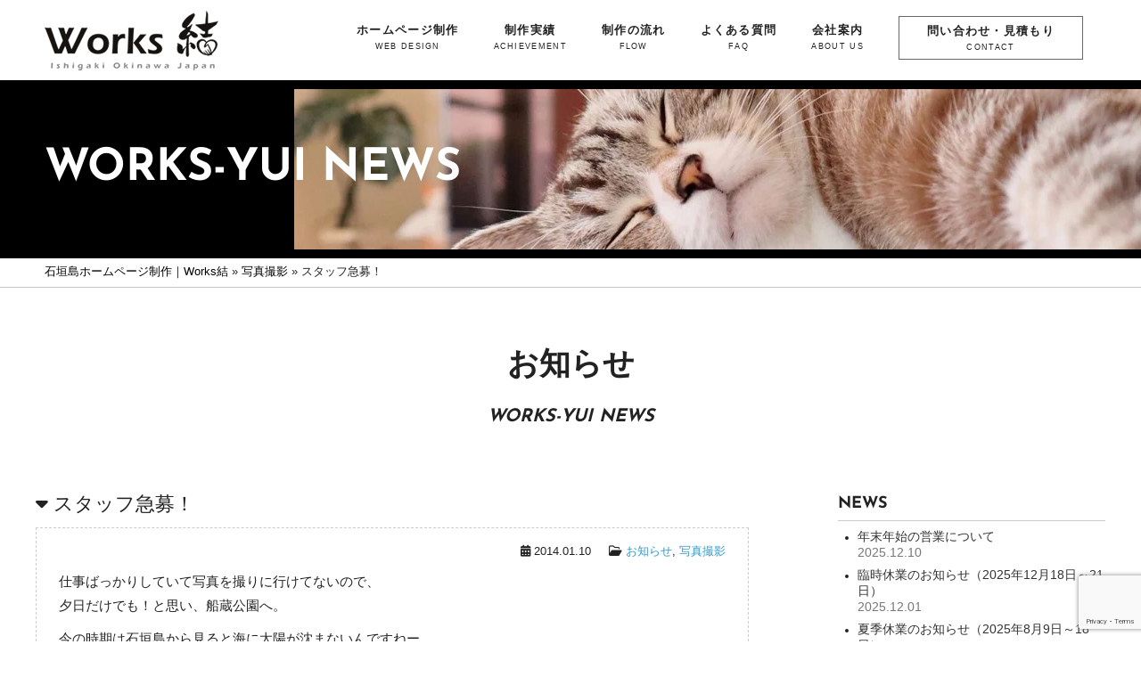

--- FILE ---
content_type: text/html; charset=UTF-8
request_url: https://works-yui.com/news/3334
body_size: 10396
content:
<!DOCTYPE html PUBLIC "-//W3C//DTD XHTML 1.0 Transitional//EN" "http://www.w3.org/TR/xhtml1/DTD/xhtml1-transitional.dtd"><html xmlns="http://www.w3.org/1999/xhtml" xml:lang="ja" lang="ja"><head profile="http://gmpg.org/xfn/11"><meta http-equiv="Content-Type" content="text/html; charset=UTF-8" /><meta http-equiv="content-style-type" content="text/css" /><meta http-equiv="content-script-type" content="text/javascript" /> <script type="text/javascript" src="https://works-yui.com/wp/wp-content/cache/autoptimize/js/autoptimize_single_186dcb62deb12ce2eea7679182b89906.js"></script> <link rel="shortcut icon" href="https://works-yui.com/wp/wp-content/themes/worksyui2021/img/favicon.ico" type="image/x-icon"><link rel="icon" href="https://works-yui.com/wp/wp-content/themes/worksyui2021/img/favicon.ico" type="image/x-icon"><link media="all" href="https://works-yui.com/wp/wp-content/cache/autoptimize/css/autoptimize_bf2b762952a2e15eea6efe76aae42a12.css" rel="stylesheet"><title>スタッフ急募！ | 石垣島ホームページ制作・WEBデザイン｜Works結 - 石垣島ホームページ制作・WEBデザイン｜Works結</title><meta name="description" content="仕事ばっかりしていて写真を撮りに行けてないので、 夕日だけでも！と思い、船蔵公園へ。 今の時期は石垣島から見る" /><meta name="robots" content="max-image-preview:large" /><meta name="author" content="Works結"/><link rel="canonical" href="https://works-yui.com/news/3334" /><meta name="generator" content="All in One SEO (AIOSEO) 4.9.2" />  <script async src="https://www.googletagmanager.com/gtag/js?id=UA-41458759-1"></script> <script>window.dataLayer = window.dataLayer || [];
 function gtag(){dataLayer.push(arguments);}
 gtag('js', new Date());

 gtag('config', 'UA-41458759-1');</script> <meta property="og:locale" content="ja_JP" /><meta property="og:site_name" content="石垣島ホームページ制作・WEBデザイン｜Works結 | 石垣島のウェブデザイン制作、お見積り無料！親身にサポート。デザインにこだわったホームページを作成。内部SEO対策無料キャンペーン中！ホームページ運営、ITコンサルティングまでトータルにバックアップします。" /><meta property="og:type" content="article" /><meta property="og:title" content="スタッフ急募！ | 石垣島ホームページ制作・WEBデザイン｜Works結" /><meta property="og:description" content="仕事ばっかりしていて写真を撮りに行けてないので、 夕日だけでも！と思い、船蔵公園へ。 今の時期は石垣島から見る" /><meta property="og:url" content="https://works-yui.com/news/3334" /><meta property="og:image" content="https://works-yui.com/wp/wp-content/uploads/2014/01/DSC_6901.jpg" /><meta property="og:image:secure_url" content="https://works-yui.com/wp/wp-content/uploads/2014/01/DSC_6901.jpg" /><meta property="og:image:width" content="1280" /><meta property="og:image:height" content="854" /><meta property="article:published_time" content="2014-01-09T15:16:09+00:00" /><meta property="article:modified_time" content="2021-10-05T08:25:25+00:00" /><meta property="article:publisher" content="https://www.facebook.com/worksyui" /><meta name="twitter:card" content="summary_large_image" /><meta name="twitter:site" content="@WorksYui" /><meta name="twitter:title" content="スタッフ急募！ | 石垣島ホームページ制作・WEBデザイン｜Works結" /><meta name="twitter:description" content="仕事ばっかりしていて写真を撮りに行けてないので、 夕日だけでも！と思い、船蔵公園へ。 今の時期は石垣島から見る" /><meta name="twitter:creator" content="@WorksYui" /><meta name="twitter:image" content="https://works-yui.com/wp/wp-content/uploads/2014/01/DSC_6901.jpg" /> <script type="application/ld+json" class="aioseo-schema">{"@context":"https:\/\/schema.org","@graph":[{"@type":"Article","@id":"https:\/\/works-yui.com\/news\/3334#article","name":"\u30b9\u30bf\u30c3\u30d5\u6025\u52df\uff01 | \u77f3\u57a3\u5cf6\u30db\u30fc\u30e0\u30da\u30fc\u30b8\u5236\u4f5c\u30fbWEB\u30c7\u30b6\u30a4\u30f3\uff5cWorks\u7d50","headline":"\u30b9\u30bf\u30c3\u30d5\u6025\u52df\uff01","author":{"@id":"https:\/\/works-yui.com\/news\/author\/info#author"},"publisher":{"@id":"https:\/\/works-yui.com\/#organization"},"image":{"@type":"ImageObject","url":"https:\/\/works-yui.com\/wp\/wp-content\/uploads\/2014\/01\/DSC_6904.jpg","width":1280,"height":854},"datePublished":"2014-01-10T00:16:09+09:00","dateModified":"2021-10-05T17:25:25+09:00","inLanguage":"ja","mainEntityOfPage":{"@id":"https:\/\/works-yui.com\/news\/3334#webpage"},"isPartOf":{"@id":"https:\/\/works-yui.com\/news\/3334#webpage"},"articleSection":"\u304a\u77e5\u3089\u305b, \u5199\u771f\u64ae\u5f71, \u304a\u77e5\u3089\u305b, \u5199\u771f\u64ae\u5f71"},{"@type":"BreadcrumbList","@id":"https:\/\/works-yui.com\/news\/3334#breadcrumblist","itemListElement":[{"@type":"ListItem","@id":"https:\/\/works-yui.com#listItem","position":1,"name":"\u77f3\u57a3\u5cf6\u30db\u30fc\u30e0\u30da\u30fc\u30b8\u5236\u4f5c\uff5cWorks\u7d50","item":"https:\/\/works-yui.com","nextItem":{"@type":"ListItem","@id":"https:\/\/works-yui.com\/news\/category\/photo#listItem","name":"\u5199\u771f\u64ae\u5f71"}},{"@type":"ListItem","@id":"https:\/\/works-yui.com\/news\/category\/photo#listItem","position":2,"name":"\u5199\u771f\u64ae\u5f71","item":"https:\/\/works-yui.com\/news\/category\/photo","nextItem":{"@type":"ListItem","@id":"https:\/\/works-yui.com\/news\/3334#listItem","name":"\u30b9\u30bf\u30c3\u30d5\u6025\u52df\uff01"},"previousItem":{"@type":"ListItem","@id":"https:\/\/works-yui.com#listItem","name":"\u77f3\u57a3\u5cf6\u30db\u30fc\u30e0\u30da\u30fc\u30b8\u5236\u4f5c\uff5cWorks\u7d50"}},{"@type":"ListItem","@id":"https:\/\/works-yui.com\/news\/3334#listItem","position":3,"name":"\u30b9\u30bf\u30c3\u30d5\u6025\u52df\uff01","previousItem":{"@type":"ListItem","@id":"https:\/\/works-yui.com\/news\/category\/photo#listItem","name":"\u5199\u771f\u64ae\u5f71"}}]},{"@type":"Organization","@id":"https:\/\/works-yui.com\/#organization","name":"\u77f3\u57a3\u5cf6\u30db\u30fc\u30e0\u30da\u30fc\u30b8\u5236\u4f5c\u30fbWEB\u30c7\u30b6\u30a4\u30f3\uff5cWorks\u7d50","description":"\u77f3\u57a3\u5cf6\u306e\u30a6\u30a7\u30d6\u30c7\u30b6\u30a4\u30f3\u5236\u4f5c\u3001\u304a\u898b\u7a4d\u308a\u7121\u6599\uff01\u89aa\u8eab\u306b\u30b5\u30dd\u30fc\u30c8\u3002\u30c7\u30b6\u30a4\u30f3\u306b\u3053\u3060\u308f\u3063\u305f\u30db\u30fc\u30e0\u30da\u30fc\u30b8\u3092\u4f5c\u6210\u3002\u5185\u90e8SEO\u5bfe\u7b56\u7121\u6599\u30ad\u30e3\u30f3\u30da\u30fc\u30f3\u4e2d\uff01\u30db\u30fc\u30e0\u30da\u30fc\u30b8\u904b\u55b6\u3001IT\u30b3\u30f3\u30b5\u30eb\u30c6\u30a3\u30f3\u30b0\u307e\u3067\u30c8\u30fc\u30bf\u30eb\u306b\u30d0\u30c3\u30af\u30a2\u30c3\u30d7\u3057\u307e\u3059\u3002","url":"https:\/\/works-yui.com\/","telephone":"+81980875606","logo":{"@type":"ImageObject","url":"https:\/\/works-yui.com\/wp\/wp-content\/uploads\/2021\/10\/logo.png","@id":"https:\/\/works-yui.com\/news\/3334\/#organizationLogo","width":195,"height":67,"caption":"Works\u7d50\u30fb\u77f3\u57a3\u5cf6\u30db\u30fc\u30e0\u30da\u30fc\u30b8\u5236\u4f5c"},"image":{"@id":"https:\/\/works-yui.com\/news\/3334\/#organizationLogo"},"sameAs":["https:\/\/www.facebook.com\/worksyui","https:\/\/twitter.com\/WorksYui"]},{"@type":"Person","@id":"https:\/\/works-yui.com\/news\/author\/info#author","url":"https:\/\/works-yui.com\/news\/author\/info","name":"Works\u7d50"},{"@type":"WebPage","@id":"https:\/\/works-yui.com\/news\/3334#webpage","url":"https:\/\/works-yui.com\/news\/3334","name":"\u30b9\u30bf\u30c3\u30d5\u6025\u52df\uff01 | \u77f3\u57a3\u5cf6\u30db\u30fc\u30e0\u30da\u30fc\u30b8\u5236\u4f5c\u30fbWEB\u30c7\u30b6\u30a4\u30f3\uff5cWorks\u7d50","description":"\u4ed5\u4e8b\u3070\u3063\u304b\u308a\u3057\u3066\u3044\u3066\u5199\u771f\u3092\u64ae\u308a\u306b\u884c\u3051\u3066\u306a\u3044\u306e\u3067\u3001 \u5915\u65e5\u3060\u3051\u3067\u3082\uff01\u3068\u601d\u3044\u3001\u8239\u8535\u516c\u5712\u3078\u3002 \u4eca\u306e\u6642\u671f\u306f\u77f3\u57a3\u5cf6\u304b\u3089\u898b\u308b","inLanguage":"ja","isPartOf":{"@id":"https:\/\/works-yui.com\/#website"},"breadcrumb":{"@id":"https:\/\/works-yui.com\/news\/3334#breadcrumblist"},"author":{"@id":"https:\/\/works-yui.com\/news\/author\/info#author"},"creator":{"@id":"https:\/\/works-yui.com\/news\/author\/info#author"},"image":{"@type":"ImageObject","url":"https:\/\/works-yui.com\/wp\/wp-content\/uploads\/2014\/01\/DSC_6904.jpg","@id":"https:\/\/works-yui.com\/news\/3334\/#mainImage","width":1280,"height":854},"primaryImageOfPage":{"@id":"https:\/\/works-yui.com\/news\/3334#mainImage"},"datePublished":"2014-01-10T00:16:09+09:00","dateModified":"2021-10-05T17:25:25+09:00"},{"@type":"WebSite","@id":"https:\/\/works-yui.com\/#website","url":"https:\/\/works-yui.com\/","name":"\u77f3\u57a3\u5cf6\u30db\u30fc\u30e0\u30da\u30fc\u30b8\u5236\u4f5c\u30fbWEB\u30c7\u30b6\u30a4\u30f3\uff5cWorks\u7d50","description":"\u77f3\u57a3\u5cf6\u306e\u30a6\u30a7\u30d6\u30c7\u30b6\u30a4\u30f3\u5236\u4f5c\u3001\u304a\u898b\u7a4d\u308a\u7121\u6599\uff01\u89aa\u8eab\u306b\u30b5\u30dd\u30fc\u30c8\u3002\u30c7\u30b6\u30a4\u30f3\u306b\u3053\u3060\u308f\u3063\u305f\u30db\u30fc\u30e0\u30da\u30fc\u30b8\u3092\u4f5c\u6210\u3002\u5185\u90e8SEO\u5bfe\u7b56\u7121\u6599\u30ad\u30e3\u30f3\u30da\u30fc\u30f3\u4e2d\uff01\u30db\u30fc\u30e0\u30da\u30fc\u30b8\u904b\u55b6\u3001IT\u30b3\u30f3\u30b5\u30eb\u30c6\u30a3\u30f3\u30b0\u307e\u3067\u30c8\u30fc\u30bf\u30eb\u306b\u30d0\u30c3\u30af\u30a2\u30c3\u30d7\u3057\u307e\u3059\u3002","inLanguage":"ja","publisher":{"@id":"https:\/\/works-yui.com\/#organization"}}]}</script> <link rel="alternate" type="application/rss+xml" title="石垣島ホームページ制作・WEBデザイン｜Works結 &raquo; スタッフ急募！ のコメントのフィード" href="https://works-yui.com/news/3334/feed" /><link rel="alternate" title="oEmbed (JSON)" type="application/json+oembed" href="https://works-yui.com/wp-json/oembed/1.0/embed?url=https%3A%2F%2Fworks-yui.com%2Fnews%2F3334" /><link rel="alternate" title="oEmbed (XML)" type="text/xml+oembed" href="https://works-yui.com/wp-json/oembed/1.0/embed?url=https%3A%2F%2Fworks-yui.com%2Fnews%2F3334&#038;format=xml" /><link rel="https://api.w.org/" href="https://works-yui.com/wp-json/" /><link rel="alternate" title="JSON" type="application/json" href="https://works-yui.com/wp-json/wp/v2/posts/3334" /><link rel="EditURI" type="application/rsd+xml" title="RSD" href="https://works-yui.com/wp/xmlrpc.php?rsd" /><meta name="generator" content="WordPress 6.9" /><link rel='shortlink' href='https://works-yui.com/?p=3334' /></head><body data-rsssl=1 id="top" class="top"><header id="top-head"><div id="hed"><div class="home"><h1><a href="https://works-yui.com/" title="石垣島ホームページ制作・WEBデザイン｜Works結" data-wpel-link="internal"><img src="https://works-yui.com/wp/wp-content/themes/worksyui2021/img/logo.png" alt="石垣島ホームページ制作・WEBデザイン｜Works結" width="195" height="67" /></a></h1></div><nav id="global-nav" class="pc"><div class="fat-nav__wrapper"><ul class="menu"><li><a href="https://works-yui.com/service" data-wpel-link="internal">ホームページ制作<span>WEB DESIGN</span></a></li><li><a href="https://works-yui.com/achievement" data-wpel-link="internal">制作実績<span>ACHIEVEMENT</span></a></li><li><a href="https://works-yui.com/flow" data-wpel-link="internal">制作の流れ<span>FLOW</span></a></li><li><a href="https://works-yui.com/faq" data-wpel-link="internal">よくある質問<span>FAQ</span></a></li><li><a href="https://works-yui.com/about_us" data-wpel-link="internal">会社案内<span>ABOUT US</span></a></li><li class="contact"><a href="https://works-yui.com/contact" data-wpel-link="internal">問い合わせ・見積もり<span>CONTACT</a></span></li></ul></div></nav><div class="pc_none"><div class="hamburger"> <span></span> <span></span> <span></span></div><nav class="globalMenuSp"><ul><li><dl><dt><i class="fas fa-laptop"></i> WEB DESIGN</dt><dd><a href="https://works-yui.com/service" title="ホームページ制作サービス詳細" data-wpel-link="internal">ホームページ制作詳細</a></dd><dd><a href="https://works-yui.com/service/cms" title="高機能ホームページ制作" data-wpel-link="internal">高機能ホームページ制作</a></dd><dd><a href="https://works-yui.com/service/price" title="ホームページ制作料金" data-wpel-link="internal">制作料金</a></dd><dd><a href="https://works-yui.com/service/management" title="ホームページ更新管理サービス" data-wpel-link="internal">ホームページ更新管理サービス</a></dd></dl></li><li><dl><dt><i class="fas fa-list"></i> WORKS</dt><dd><a href="https://works-yui.com/achievement" title="ホームページ制作実績" data-wpel-link="internal">制作実績一覧<br />全国100社以上の制作実績</a></dd></dl></li><li><dl><dt><i class="fas fa-question-circle"></i> INFORMATION</dt><dd><a href="https://works-yui.com/service/flow" title="ホームページ制作の流れ" data-wpel-link="internal">ホームページ制作の流れ</a></dd><dd><a href="https://works-yui.com/faq" title="よくある質問" data-wpel-link="internal">よくある質問</a></dd></dl></li><li><dl><dt><i class="far fa-building"></i> PROFILE</dt><dd><a href="https://works-yui.com/about_us" title="ABOUT US" data-wpel-link="internal">ABOUT US</a></dd><dd><a href="https://works-yui.com/about_us/recruit" title="採用情報" data-wpel-link="internal">採用情報</a></dd><dd><a href="https://works-yui.com/about_us/policy" title="プライバシーポリシー" data-wpel-link="internal">プライバシーポリシー</a></dd></dl></li><li class="contact"><a href="https://works-yui.com/contact" data-wpel-link="internal"><span class="contact_btn"><i class="fas fa-envelope"></i> 問い合わせ・見積もりフォーム</span></a><br></li></ul></nav></div></div></header><div class="sab_title"><div class="title"><h2>WORKS-YUI NEWS</h2></div><div class="pic"> <img src="https://works-yui.com/wp/wp-content/uploads/2021/10/5094579_m.jpg" width="1536" height="176" alt="石垣島Works結からのお知らせ" /></div></div><div class="breadcrumb"><div class="breadcrumb-list"><div class="aioseo-breadcrumbs"><span class="aioseo-breadcrumb"> <a href="https://works-yui.com" title="石垣島ホームページ制作｜Works結" data-wpel-link="internal">石垣島ホームページ制作｜Works結</a> </span><span class="aioseo-breadcrumb-separator">&raquo;</span><span class="aioseo-breadcrumb"> <a href="https://works-yui.com/news/category/photo" title="写真撮影" data-wpel-link="internal">写真撮影</a> </span><span class="aioseo-breadcrumb-separator">&raquo;</span><span class="aioseo-breadcrumb"> スタッフ急募！ </span></div></div></div><div id="blog_bg"><h3 class="main">お知らせ<span class="sab">WORKS-YUI NEWS</span></h3><div class="blog_waku"><div class="blog_main"><h2 class="blog_h2"><i class="fas fa-caret-down"></i> スタッフ急募！</h2><div class="box_blog_page"><p class="date"><span><i class="fa fa-calendar" aria-hidden="true"></i> 2014.01.10</span><span><i class="fa fa-folder-open-o"></i> <a href="https://works-yui.com/news/category/info" rel="category tag" data-wpel-link="internal">お知らせ</a>, <a href="https://works-yui.com/news/category/photo" rel="category tag" data-wpel-link="internal">写真撮影</a></span></p><div class="box_blog"><p>仕事ばっかりしていて写真を撮りに行けてないので、<br /> 夕日だけでも！と思い、船蔵公園へ。</p><p>今の時期は石垣島から見ると海に太陽が沈まないんですねー。<br /> 竹富島に沈みます。</p><p>夕焼けにはなりませんでしたが、印象的な夕日。<br /> ちょっと<span class="red ft26px">お団子みたい</span>で美味しそうでしたよ！</p><p><a href="https://works-yui.com/wp/wp-content/uploads/2014/01/DSC_6901.jpg" data-wpel-link="internal"><img fetchpriority="high" decoding="async" class="alignnone size-large wp-image-3336" src="https://works-yui.com/wp/wp-content/uploads/2014/01/DSC_6901-630x420.jpg" alt="DSC_6901" width="630" height="420" srcset="https://works-yui.com/wp/wp-content/uploads/2014/01/DSC_6901-630x420.jpg 630w, https://works-yui.com/wp/wp-content/uploads/2014/01/DSC_6901-250x166.jpg 250w, https://works-yui.com/wp/wp-content/uploads/2014/01/DSC_6901-300x200.jpg 300w, https://works-yui.com/wp/wp-content/uploads/2014/01/DSC_6901.jpg 1280w" sizes="(max-width: 630px) 100vw, 630px" /></a></p><p>浜には、かわいい子にゃん！<br /> （中猫ぐらいかな？）<br /> <a href="https://works-yui.com/wp/wp-content/uploads/2014/01/DSC_6904.jpg" data-wpel-link="internal"><noscript><img decoding="async" class="alignnone size-large wp-image-3337" src="https://works-yui.com/wp/wp-content/uploads/2014/01/DSC_6904-630x420.jpg" alt="DSC_6904" width="630" height="420" srcset="https://works-yui.com/wp/wp-content/uploads/2014/01/DSC_6904-630x420.jpg 630w, https://works-yui.com/wp/wp-content/uploads/2014/01/DSC_6904-250x166.jpg 250w, https://works-yui.com/wp/wp-content/uploads/2014/01/DSC_6904-300x200.jpg 300w, https://works-yui.com/wp/wp-content/uploads/2014/01/DSC_6904.jpg 1280w" sizes="(max-width: 630px) 100vw, 630px" /></noscript><img decoding="async" class="lazyload alignnone size-large wp-image-3337" src='data:image/svg+xml,%3Csvg%20xmlns=%22http://www.w3.org/2000/svg%22%20viewBox=%220%200%20630%20420%22%3E%3C/svg%3E' data-src="https://works-yui.com/wp/wp-content/uploads/2014/01/DSC_6904-630x420.jpg" alt="DSC_6904" width="630" height="420" data-srcset="https://works-yui.com/wp/wp-content/uploads/2014/01/DSC_6904-630x420.jpg 630w, https://works-yui.com/wp/wp-content/uploads/2014/01/DSC_6904-250x166.jpg 250w, https://works-yui.com/wp/wp-content/uploads/2014/01/DSC_6904-300x200.jpg 300w, https://works-yui.com/wp/wp-content/uploads/2014/01/DSC_6904.jpg 1280w" data-sizes="(max-width: 630px) 100vw, 630px" /></a></p><p>ところで、どなたかお仕事しませんか？<br /> ホームページ作りたくて堪らない！というソコの貴方！<br /> ぜひ、Works結へご一報を。</p><p>そろそろ今の人数では限界が・・・^^;</p></div></div><div id="next"> <a href="https://works-yui.com/news/3325" rel="prev" data-wpel-link="internal"><< 前の記事へ</a>　 <a href="https://works-yui.com/news/3379" rel="next" data-wpel-link="internal">次の記事へ >></a></div></div><div id="blog_side"><div id="side"><div class="boxS"><div id="recent-posts-2" class="widget widget_recent_entries"><h3>NEWS</h3><ul><li> <a href="https://works-yui.com/news/7068" data-wpel-link="internal">年末年始の営業について</a> <span class="post-date">2025.12.10</span></li><li> <a href="https://works-yui.com/news/7086" data-wpel-link="internal">臨時休業のお知らせ（2025年12月18日～21日）</a> <span class="post-date">2025.12.01</span></li><li> <a href="https://works-yui.com/news/7098" data-wpel-link="internal">夏季休業のお知らせ（2025年8月9日～18日）</a> <span class="post-date">2025.08.04</span></li><li> <a href="https://works-yui.com/news/7049" data-wpel-link="internal">夏季休業のお知らせ（2024年8月10日～19日）</a> <span class="post-date">2024.08.01</span></li><li> <a href="https://works-yui.com/news/6994" data-wpel-link="internal">年末年始の営業について</a> <span class="post-date">2023.12.20</span></li></ul></div></div><div class="boxS"><div id="categories-2" class="widget widget_categories"><h3>CATEGORY</h3><ul><li class="cat-item cat-item-5"><a href="https://works-yui.com/news/category/works" data-wpel-link="internal">Works</a> (86)</li><li class="cat-item cat-item-6"><a href="https://works-yui.com/news/category/info" data-wpel-link="internal">お知らせ</a> (93)</li><li class="cat-item cat-item-55"><a href="https://works-yui.com/news/category/%e3%83%89%e3%83%ad%e3%83%bc%e3%83%b3%e7%a9%ba%e6%92%ae" data-wpel-link="internal">ドローン空撮</a> (1)</li><li class="cat-item cat-item-2"><a href="https://works-yui.com/news/category/photo" data-wpel-link="internal">写真撮影</a> (36)</li><li class="cat-item cat-item-3"><a href="https://works-yui.com/news/category/every_day" data-wpel-link="internal">日常</a> (51)</li><li class="cat-item cat-item-1"><a href="https://works-yui.com/news/category/%e6%9c%aa%e5%88%86%e9%a1%9e" data-wpel-link="internal">未分類</a> (2)</li><li class="cat-item cat-item-4"><a href="https://works-yui.com/news/category/ishigaki" data-wpel-link="internal">石垣島</a> (85)</li><li class="cat-item cat-item-48"><a href="https://works-yui.com/news/category/ishigakijima_gourmet" data-wpel-link="internal">石垣島グルメ</a> (32)</li><li class="cat-item cat-item-49"><a href="https://works-yui.com/news/category/%e7%9f%b3%e5%9e%a3%e5%b3%b6%e8%a6%b3%e5%85%89%e3%82%b9%e3%83%9d%e3%83%83%e3%83%88%e6%83%85%e5%a0%b1" data-wpel-link="internal">石垣島観光スポット情報</a> (29)</li><li class="cat-item cat-item-29"><a href="https://works-yui.com/news/category/etc" data-wpel-link="internal">雑記</a> (27)</li></ul></div></div><div class="boxS"><div id="archives-2" class="widget widget_archive"><h3>ARCHIVES</h3> <label class="screen-reader-text" for="archives-dropdown-2">ARCHIVES</label> <select id="archives-dropdown-2" name="archive-dropdown"><option value="">月を選択</option><option value='https://works-yui.com/news/date/2025/12'> 2025年12月 &nbsp;(2)</option><option value='https://works-yui.com/news/date/2025/08'> 2025年8月 &nbsp;(1)</option><option value='https://works-yui.com/news/date/2024/08'> 2024年8月 &nbsp;(1)</option><option value='https://works-yui.com/news/date/2023/12'> 2023年12月 &nbsp;(1)</option><option value='https://works-yui.com/news/date/2023/10'> 2023年10月 &nbsp;(1)</option><option value='https://works-yui.com/news/date/2023/08'> 2023年8月 &nbsp;(1)</option><option value='https://works-yui.com/news/date/2023/05'> 2023年5月 &nbsp;(1)</option><option value='https://works-yui.com/news/date/2022/12'> 2022年12月 &nbsp;(1)</option><option value='https://works-yui.com/news/date/2022/08'> 2022年8月 &nbsp;(1)</option><option value='https://works-yui.com/news/date/2022/04'> 2022年4月 &nbsp;(1)</option><option value='https://works-yui.com/news/date/2021/12'> 2021年12月 &nbsp;(1)</option><option value='https://works-yui.com/news/date/2021/10'> 2021年10月 &nbsp;(1)</option><option value='https://works-yui.com/news/date/2021/08'> 2021年8月 &nbsp;(1)</option><option value='https://works-yui.com/news/date/2021/04'> 2021年4月 &nbsp;(1)</option><option value='https://works-yui.com/news/date/2021/01'> 2021年1月 &nbsp;(1)</option><option value='https://works-yui.com/news/date/2020/12'> 2020年12月 &nbsp;(1)</option><option value='https://works-yui.com/news/date/2020/08'> 2020年8月 &nbsp;(1)</option><option value='https://works-yui.com/news/date/2020/07'> 2020年7月 &nbsp;(1)</option><option value='https://works-yui.com/news/date/2020/04'> 2020年4月 &nbsp;(2)</option><option value='https://works-yui.com/news/date/2019/12'> 2019年12月 &nbsp;(1)</option><option value='https://works-yui.com/news/date/2019/11'> 2019年11月 &nbsp;(1)</option><option value='https://works-yui.com/news/date/2019/08'> 2019年8月 &nbsp;(1)</option><option value='https://works-yui.com/news/date/2019/04'> 2019年4月 &nbsp;(1)</option><option value='https://works-yui.com/news/date/2018/12'> 2018年12月 &nbsp;(1)</option><option value='https://works-yui.com/news/date/2018/08'> 2018年8月 &nbsp;(1)</option><option value='https://works-yui.com/news/date/2018/07'> 2018年7月 &nbsp;(1)</option><option value='https://works-yui.com/news/date/2018/05'> 2018年5月 &nbsp;(1)</option><option value='https://works-yui.com/news/date/2018/01'> 2018年1月 &nbsp;(1)</option><option value='https://works-yui.com/news/date/2017/12'> 2017年12月 &nbsp;(1)</option><option value='https://works-yui.com/news/date/2017/11'> 2017年11月 &nbsp;(1)</option><option value='https://works-yui.com/news/date/2017/08'> 2017年8月 &nbsp;(1)</option><option value='https://works-yui.com/news/date/2017/01'> 2017年1月 &nbsp;(1)</option><option value='https://works-yui.com/news/date/2016/12'> 2016年12月 &nbsp;(1)</option><option value='https://works-yui.com/news/date/2016/10'> 2016年10月 &nbsp;(1)</option><option value='https://works-yui.com/news/date/2016/08'> 2016年8月 &nbsp;(3)</option><option value='https://works-yui.com/news/date/2016/07'> 2016年7月 &nbsp;(1)</option><option value='https://works-yui.com/news/date/2016/06'> 2016年6月 &nbsp;(4)</option><option value='https://works-yui.com/news/date/2016/01'> 2016年1月 &nbsp;(1)</option><option value='https://works-yui.com/news/date/2015/12'> 2015年12月 &nbsp;(1)</option><option value='https://works-yui.com/news/date/2015/11'> 2015年11月 &nbsp;(2)</option><option value='https://works-yui.com/news/date/2015/09'> 2015年9月 &nbsp;(5)</option><option value='https://works-yui.com/news/date/2015/08'> 2015年8月 &nbsp;(4)</option><option value='https://works-yui.com/news/date/2015/05'> 2015年5月 &nbsp;(4)</option><option value='https://works-yui.com/news/date/2015/04'> 2015年4月 &nbsp;(2)</option><option value='https://works-yui.com/news/date/2015/03'> 2015年3月 &nbsp;(4)</option><option value='https://works-yui.com/news/date/2015/02'> 2015年2月 &nbsp;(2)</option><option value='https://works-yui.com/news/date/2015/01'> 2015年1月 &nbsp;(2)</option><option value='https://works-yui.com/news/date/2014/12'> 2014年12月 &nbsp;(2)</option><option value='https://works-yui.com/news/date/2014/11'> 2014年11月 &nbsp;(1)</option><option value='https://works-yui.com/news/date/2014/10'> 2014年10月 &nbsp;(3)</option><option value='https://works-yui.com/news/date/2014/09'> 2014年9月 &nbsp;(4)</option><option value='https://works-yui.com/news/date/2014/08'> 2014年8月 &nbsp;(1)</option><option value='https://works-yui.com/news/date/2014/07'> 2014年7月 &nbsp;(7)</option><option value='https://works-yui.com/news/date/2014/06'> 2014年6月 &nbsp;(4)</option><option value='https://works-yui.com/news/date/2014/05'> 2014年5月 &nbsp;(1)</option><option value='https://works-yui.com/news/date/2014/04'> 2014年4月 &nbsp;(2)</option><option value='https://works-yui.com/news/date/2014/03'> 2014年3月 &nbsp;(6)</option><option value='https://works-yui.com/news/date/2014/02'> 2014年2月 &nbsp;(2)</option><option value='https://works-yui.com/news/date/2014/01'> 2014年1月 &nbsp;(8)</option><option value='https://works-yui.com/news/date/2013/12'> 2013年12月 &nbsp;(16)</option><option value='https://works-yui.com/news/date/2013/11'> 2013年11月 &nbsp;(34)</option><option value='https://works-yui.com/news/date/2013/10'> 2013年10月 &nbsp;(22)</option><option value='https://works-yui.com/news/date/2013/09'> 2013年9月 &nbsp;(22)</option><option value='https://works-yui.com/news/date/2013/08'> 2013年8月 &nbsp;(11)</option><option value='https://works-yui.com/news/date/2013/07'> 2013年7月 &nbsp;(11)</option><option value='https://works-yui.com/news/date/2013/06'> 2013年6月 &nbsp;(13)</option> </select> <script type="text/javascript">( ( dropdownId ) => {
	const dropdown = document.getElementById( dropdownId );
	function onSelectChange() {
		setTimeout( () => {
			if ( 'escape' === dropdown.dataset.lastkey ) {
				return;
			}
			if ( dropdown.value ) {
				document.location.href = dropdown.value;
			}
		}, 250 );
	}
	function onKeyUp( event ) {
		if ( 'Escape' === event.key ) {
			dropdown.dataset.lastkey = 'escape';
		} else {
			delete dropdown.dataset.lastkey;
		}
	}
	function onClick() {
		delete dropdown.dataset.lastkey;
	}
	dropdown.addEventListener( 'keyup', onKeyUp );
	dropdown.addEventListener( 'click', onClick );
	dropdown.addEventListener( 'change', onSelectChange );
})( "archives-dropdown-2" );

//# sourceURL=WP_Widget_Archives%3A%3Awidget</script> </div></div></div></div></div></div><div id="footer_contact"><h3>CONTACT</h3><p class="center">お問い合わせ・ご相談など<br class="pc_none"><span class="sp_none">ございましたら</span>お気軽にお寄せください。</p><div class="footer_contact_bg"><ul><li><h4>MAIL</h4><p class="mail"><a href="https://works-yui.com/contact" title="問い合わせ・お見積りフォーム" data-wpel-link="internal"><i class="far fa-envelope"></i> 問い合わせ／見積もりフォーム</a></p><p class="mail2">お見積り依頼など、まずは上記専用フォームよりお知らせください。<br />折り返し担当者よりご連絡差し上げます。</p></li></ul></div></div><div id="footer_map"> <iframe src="https://www.google.com/maps/embed?pb=!1m14!1m8!1m3!1d29079.88531986717!2d124.14989699999998!3d24.346992!3m2!1i1024!2i768!4f13.1!3m3!1m2!1s0x0%3A0x9094f01ec10dcdaa!2zV29ya3PntZDvvIjjg6_jg7zjgq_jgrnjg6bjgqTvvIk!5e0!3m2!1sja!2sjp!4v1632462886780!5m2!1sja!2sjp" width="100%" height="400" style="border:0;" allowfullscreen loading="lazy"></iframe></div><footer id="footer"><div id="footer_in"><div class="logo"><p class="logo_img"><a href="https://works-yui.com/" title="石垣島ホームページ制作・WEBデザイン｜Works結" data-wpel-link="internal"><img src="https://works-yui.com/wp/wp-content/themes/worksyui2021/img/logo.png" alt="石垣島ホームページ制作・WEBデザイン｜Works結" width="195" height="67" /></a></p><ul><li class="sp_none">Works結　ワークスユイ</li><li>〒907-0014 沖縄県石垣市新栄町71-9<br />（ 市役所通り <i class="fas fa-bus"></i> 新川小学校前バス停 前）</li><li class="sp_none">0980-87-5606</li><li>月～金 10:00～16:30（土日祝・休業日を除く）</li></ul><p class="sns"><a href="https://www.facebook.com/worksyui" target="_blank" data-wpel-link="external" rel="external noopener noreferrer"><i class="fab fa-facebook"></i></a></p></div><div class="sitemap"><ul><li><dl><dt><i class="fas fa-laptop"></i> WEB DESIGN</dt><dd><a href="https://works-yui.com/service" title="ホームページ制作サービス詳細" data-wpel-link="internal">ホームページ制作詳細</a></dd><dd><a href="https://works-yui.com/service/cms" title="高機能ホームページ制作" data-wpel-link="internal">高機能ホームページ制作</a></dd><dd><a href="https://works-yui.com/service/price" title="ホームページ制作料金" data-wpel-link="internal">制作料金</a></dd><dd><a href="https://works-yui.com/service/management" title="ホームページ更新管理サービス" data-wpel-link="internal">ホームページ更新管理サービス</a></dd></dl></li><li><dl><dt><i class="fas fa-list"></i> WORKS</dt><dd><a href="https://works-yui.com/achievement" title="ホームページ制作実績" data-wpel-link="internal">制作実績一覧<br />全国100社以上の制作実績</a></dd></dl></li></ul><ul><li><dl><dt><i class="fas fa-question-circle"></i> INFORMATION</dt><dd><a href="https://works-yui.com/service/flow" title="ホームページ制作の流れ" data-wpel-link="internal">ホームページ制作の流れ</a></dd><dd><a href="https://works-yui.com/faq" title="よくある質問" data-wpel-link="internal">よくある質問</a></dd></dl></li><li><dl><dt><i class="fa-solid fa-building"></i> PROFILE</dt><dd><a href="https://works-yui.com/about_us" title="ABOUT US" data-wpel-link="internal">ABOUT US</a></dd><dd><a href="https://works-yui.com/about_us/recruit" title="採用情報" data-wpel-link="internal">採用情報</a></dd><dd><a href="https://works-yui.com/about_us/policy" title="プライバシーポリシー" data-wpel-link="internal">プライバシーポリシー</a></dd></dl></li></ul></div></div><div class="footer_copyright"><p class="copyright"><span class="sp_none">Copyright </span>&copy; <a href="https://works-yui.com/" title="石垣島ホームページ制作・WEBデザイン｜Works結" data-wpel-link="internal">2026 石垣島ホームページ制作・WEBデザイン｜Works結</a><span class="sp_none"> All rights reserved.</span></p></div></footer>  <script type="speculationrules">{"prefetch":[{"source":"document","where":{"and":[{"href_matches":"/*"},{"not":{"href_matches":["/wp/wp-*.php","/wp/wp-admin/*","/wp/wp-content/uploads/*","/wp/wp-content/*","/wp/wp-content/plugins/*","/wp/wp-content/themes/worksyui2021/*","/*\\?(.+)"]}},{"not":{"selector_matches":"a[rel~=\"nofollow\"]"}},{"not":{"selector_matches":".no-prefetch, .no-prefetch a"}}]},"eagerness":"conservative"}]}</script> <noscript><style>.lazyload{display:none;}</style></noscript><script data-noptimize="1">window.lazySizesConfig=window.lazySizesConfig||{};window.lazySizesConfig.loadMode=1;</script><script async data-noptimize="1" src='https://works-yui.com/wp/wp-content/plugins/autoptimize/classes/external/js/lazysizes.min.js?ao_version=3.1.14'></script><script type="text/javascript" id="flying-scripts">const loadScriptsTimer=setTimeout(loadScripts,5*1000);const userInteractionEvents=['click', 'mousemove', 'keydown', 'touchstart', 'touchmove', 'wheel'];userInteractionEvents.forEach(function(event){window.addEventListener(event,triggerScriptLoader,{passive:!0})});function triggerScriptLoader(){loadScripts();clearTimeout(loadScriptsTimer);userInteractionEvents.forEach(function(event){window.removeEventListener(event,triggerScriptLoader,{passive:!0})})}
function loadScripts(){document.querySelectorAll("script[data-type='lazy']").forEach(function(elem){elem.setAttribute("src",elem.getAttribute("data-src"))})}</script> <script type="module"  src="https://works-yui.com/wp/wp-content/plugins/all-in-one-seo-pack/dist/Lite/assets/table-of-contents.95d0dfce.js?ver=4.9.2" id="aioseo/js/src/vue/standalone/blocks/table-of-contents/frontend.js-js"></script> <script type="text/javascript" src="https://works-yui.com/wp/wp-includes/js/dist/hooks.min.js?ver=dd5603f07f9220ed27f1" id="wp-hooks-js"></script> <script type="text/javascript" src="https://works-yui.com/wp/wp-includes/js/dist/i18n.min.js?ver=c26c3dc7bed366793375" id="wp-i18n-js"></script> <script type="text/javascript" id="wp-i18n-js-after">wp.i18n.setLocaleData( { 'text direction\u0004ltr': [ 'ltr' ] } );
//# sourceURL=wp-i18n-js-after</script> <script type="text/javascript" id="contact-form-7-js-translations">( function( domain, translations ) {
	var localeData = translations.locale_data[ domain ] || translations.locale_data.messages;
	localeData[""].domain = domain;
	wp.i18n.setLocaleData( localeData, domain );
} )( "contact-form-7", {"translation-revision-date":"2025-11-30 08:12:23+0000","generator":"GlotPress\/4.0.3","domain":"messages","locale_data":{"messages":{"":{"domain":"messages","plural-forms":"nplurals=1; plural=0;","lang":"ja_JP"},"This contact form is placed in the wrong place.":["\u3053\u306e\u30b3\u30f3\u30bf\u30af\u30c8\u30d5\u30a9\u30fc\u30e0\u306f\u9593\u9055\u3063\u305f\u4f4d\u7f6e\u306b\u7f6e\u304b\u308c\u3066\u3044\u307e\u3059\u3002"],"Error:":["\u30a8\u30e9\u30fc:"]}},"comment":{"reference":"includes\/js\/index.js"}} );
//# sourceURL=contact-form-7-js-translations</script> <script type="text/javascript" id="contact-form-7-js-before">var wpcf7 = {
    "api": {
        "root": "https:\/\/works-yui.com\/wp-json\/",
        "namespace": "contact-form-7\/v1"
    }
};
//# sourceURL=contact-form-7-js-before</script> <script type="text/javascript" src="https://www.google.com/recaptcha/api.js?render=6LfAJFUqAAAAABvivc9RzBvGzyyaL9ucqUjvuwLy&amp;ver=3.0" id="google-recaptcha-js"></script> <script type="text/javascript" src="https://works-yui.com/wp/wp-includes/js/dist/vendor/wp-polyfill.min.js?ver=3.15.0" id="wp-polyfill-js"></script> <script type="text/javascript" id="wpcf7-recaptcha-js-before">var wpcf7_recaptcha = {
    "sitekey": "6LfAJFUqAAAAABvivc9RzBvGzyyaL9ucqUjvuwLy",
    "actions": {
        "homepage": "homepage",
        "contactform": "contactform"
    }
};
//# sourceURL=wpcf7-recaptcha-js-before</script> <script id="wp-emoji-settings" type="application/json">{"baseUrl":"https://s.w.org/images/core/emoji/17.0.2/72x72/","ext":".png","svgUrl":"https://s.w.org/images/core/emoji/17.0.2/svg/","svgExt":".svg","source":{"concatemoji":"https://works-yui.com/wp/wp-includes/js/wp-emoji-release.min.js?ver=6.9"}}</script> <script type="module">/*<![CDATA[*//*! This file is auto-generated */
const a=JSON.parse(document.getElementById("wp-emoji-settings").textContent),o=(window._wpemojiSettings=a,"wpEmojiSettingsSupports"),s=["flag","emoji"];function i(e){try{var t={supportTests:e,timestamp:(new Date).valueOf()};sessionStorage.setItem(o,JSON.stringify(t))}catch(e){}}function c(e,t,n){e.clearRect(0,0,e.canvas.width,e.canvas.height),e.fillText(t,0,0);t=new Uint32Array(e.getImageData(0,0,e.canvas.width,e.canvas.height).data);e.clearRect(0,0,e.canvas.width,e.canvas.height),e.fillText(n,0,0);const a=new Uint32Array(e.getImageData(0,0,e.canvas.width,e.canvas.height).data);return t.every((e,t)=>e===a[t])}function p(e,t){e.clearRect(0,0,e.canvas.width,e.canvas.height),e.fillText(t,0,0);var n=e.getImageData(16,16,1,1);for(let e=0;e<n.data.length;e++)if(0!==n.data[e])return!1;return!0}function u(e,t,n,a){switch(t){case"flag":return n(e,"\ud83c\udff3\ufe0f\u200d\u26a7\ufe0f","\ud83c\udff3\ufe0f\u200b\u26a7\ufe0f")?!1:!n(e,"\ud83c\udde8\ud83c\uddf6","\ud83c\udde8\u200b\ud83c\uddf6")&&!n(e,"\ud83c\udff4\udb40\udc67\udb40\udc62\udb40\udc65\udb40\udc6e\udb40\udc67\udb40\udc7f","\ud83c\udff4\u200b\udb40\udc67\u200b\udb40\udc62\u200b\udb40\udc65\u200b\udb40\udc6e\u200b\udb40\udc67\u200b\udb40\udc7f");case"emoji":return!a(e,"\ud83e\u1fac8")}return!1}function f(e,t,n,a){let r;const o=(r="undefined"!=typeof WorkerGlobalScope&&self instanceof WorkerGlobalScope?new OffscreenCanvas(300,150):document.createElement("canvas")).getContext("2d",{willReadFrequently:!0}),s=(o.textBaseline="top",o.font="600 32px Arial",{});return e.forEach(e=>{s[e]=t(o,e,n,a)}),s}function r(e){var t=document.createElement("script");t.src=e,t.defer=!0,document.head.appendChild(t)}a.supports={everything:!0,everythingExceptFlag:!0},new Promise(t=>{let n=function(){try{var e=JSON.parse(sessionStorage.getItem(o));if("object"==typeof e&&"number"==typeof e.timestamp&&(new Date).valueOf()<e.timestamp+604800&&"object"==typeof e.supportTests)return e.supportTests}catch(e){}return null}();if(!n){if("undefined"!=typeof Worker&&"undefined"!=typeof OffscreenCanvas&&"undefined"!=typeof URL&&URL.createObjectURL&&"undefined"!=typeof Blob)try{var e="postMessage("+f.toString()+"("+[JSON.stringify(s),u.toString(),c.toString(),p.toString()].join(",")+"));",a=new Blob([e],{type:"text/javascript"});const r=new Worker(URL.createObjectURL(a),{name:"wpTestEmojiSupports"});return void(r.onmessage=e=>{i(n=e.data),r.terminate(),t(n)})}catch(e){}i(n=f(s,u,c,p))}t(n)}).then(e=>{for(const n in e)a.supports[n]=e[n],a.supports.everything=a.supports.everything&&a.supports[n],"flag"!==n&&(a.supports.everythingExceptFlag=a.supports.everythingExceptFlag&&a.supports[n]);var t;a.supports.everythingExceptFlag=a.supports.everythingExceptFlag&&!a.supports.flag,a.supports.everything||((t=a.source||{}).concatemoji?r(t.concatemoji):t.wpemoji&&t.twemoji&&(r(t.twemoji),r(t.wpemoji)))});
//# sourceURL=https://works-yui.com/wp/wp-includes/js/wp-emoji-loader.min.js/*]]>*/</script> <script src="https://code.jquery.com/jquery-3.4.1.min.js" integrity="sha256-CSXorXvZcTkaix6Yvo6HppcZGetbYMGWSFlBw8HfCJo=" crossorigin="anonymous" defer></script> <script src="https://kit.fontawesome.com/708b2c99b6.js" crossorigin="anonymous" defer></script> <script defer src="https://works-yui.com/wp/wp-content/cache/autoptimize/js/autoptimize_1b3620d12f8695b0132487022cc1a7b8.js"></script></body></html>

--- FILE ---
content_type: text/html; charset=utf-8
request_url: https://www.google.com/recaptcha/api2/anchor?ar=1&k=6LfAJFUqAAAAABvivc9RzBvGzyyaL9ucqUjvuwLy&co=aHR0cHM6Ly93b3Jrcy15dWkuY29tOjQ0Mw..&hl=en&v=PoyoqOPhxBO7pBk68S4YbpHZ&size=invisible&anchor-ms=20000&execute-ms=30000&cb=8mt7w1s7n6fh
body_size: 48770
content:
<!DOCTYPE HTML><html dir="ltr" lang="en"><head><meta http-equiv="Content-Type" content="text/html; charset=UTF-8">
<meta http-equiv="X-UA-Compatible" content="IE=edge">
<title>reCAPTCHA</title>
<style type="text/css">
/* cyrillic-ext */
@font-face {
  font-family: 'Roboto';
  font-style: normal;
  font-weight: 400;
  font-stretch: 100%;
  src: url(//fonts.gstatic.com/s/roboto/v48/KFO7CnqEu92Fr1ME7kSn66aGLdTylUAMa3GUBHMdazTgWw.woff2) format('woff2');
  unicode-range: U+0460-052F, U+1C80-1C8A, U+20B4, U+2DE0-2DFF, U+A640-A69F, U+FE2E-FE2F;
}
/* cyrillic */
@font-face {
  font-family: 'Roboto';
  font-style: normal;
  font-weight: 400;
  font-stretch: 100%;
  src: url(//fonts.gstatic.com/s/roboto/v48/KFO7CnqEu92Fr1ME7kSn66aGLdTylUAMa3iUBHMdazTgWw.woff2) format('woff2');
  unicode-range: U+0301, U+0400-045F, U+0490-0491, U+04B0-04B1, U+2116;
}
/* greek-ext */
@font-face {
  font-family: 'Roboto';
  font-style: normal;
  font-weight: 400;
  font-stretch: 100%;
  src: url(//fonts.gstatic.com/s/roboto/v48/KFO7CnqEu92Fr1ME7kSn66aGLdTylUAMa3CUBHMdazTgWw.woff2) format('woff2');
  unicode-range: U+1F00-1FFF;
}
/* greek */
@font-face {
  font-family: 'Roboto';
  font-style: normal;
  font-weight: 400;
  font-stretch: 100%;
  src: url(//fonts.gstatic.com/s/roboto/v48/KFO7CnqEu92Fr1ME7kSn66aGLdTylUAMa3-UBHMdazTgWw.woff2) format('woff2');
  unicode-range: U+0370-0377, U+037A-037F, U+0384-038A, U+038C, U+038E-03A1, U+03A3-03FF;
}
/* math */
@font-face {
  font-family: 'Roboto';
  font-style: normal;
  font-weight: 400;
  font-stretch: 100%;
  src: url(//fonts.gstatic.com/s/roboto/v48/KFO7CnqEu92Fr1ME7kSn66aGLdTylUAMawCUBHMdazTgWw.woff2) format('woff2');
  unicode-range: U+0302-0303, U+0305, U+0307-0308, U+0310, U+0312, U+0315, U+031A, U+0326-0327, U+032C, U+032F-0330, U+0332-0333, U+0338, U+033A, U+0346, U+034D, U+0391-03A1, U+03A3-03A9, U+03B1-03C9, U+03D1, U+03D5-03D6, U+03F0-03F1, U+03F4-03F5, U+2016-2017, U+2034-2038, U+203C, U+2040, U+2043, U+2047, U+2050, U+2057, U+205F, U+2070-2071, U+2074-208E, U+2090-209C, U+20D0-20DC, U+20E1, U+20E5-20EF, U+2100-2112, U+2114-2115, U+2117-2121, U+2123-214F, U+2190, U+2192, U+2194-21AE, U+21B0-21E5, U+21F1-21F2, U+21F4-2211, U+2213-2214, U+2216-22FF, U+2308-230B, U+2310, U+2319, U+231C-2321, U+2336-237A, U+237C, U+2395, U+239B-23B7, U+23D0, U+23DC-23E1, U+2474-2475, U+25AF, U+25B3, U+25B7, U+25BD, U+25C1, U+25CA, U+25CC, U+25FB, U+266D-266F, U+27C0-27FF, U+2900-2AFF, U+2B0E-2B11, U+2B30-2B4C, U+2BFE, U+3030, U+FF5B, U+FF5D, U+1D400-1D7FF, U+1EE00-1EEFF;
}
/* symbols */
@font-face {
  font-family: 'Roboto';
  font-style: normal;
  font-weight: 400;
  font-stretch: 100%;
  src: url(//fonts.gstatic.com/s/roboto/v48/KFO7CnqEu92Fr1ME7kSn66aGLdTylUAMaxKUBHMdazTgWw.woff2) format('woff2');
  unicode-range: U+0001-000C, U+000E-001F, U+007F-009F, U+20DD-20E0, U+20E2-20E4, U+2150-218F, U+2190, U+2192, U+2194-2199, U+21AF, U+21E6-21F0, U+21F3, U+2218-2219, U+2299, U+22C4-22C6, U+2300-243F, U+2440-244A, U+2460-24FF, U+25A0-27BF, U+2800-28FF, U+2921-2922, U+2981, U+29BF, U+29EB, U+2B00-2BFF, U+4DC0-4DFF, U+FFF9-FFFB, U+10140-1018E, U+10190-1019C, U+101A0, U+101D0-101FD, U+102E0-102FB, U+10E60-10E7E, U+1D2C0-1D2D3, U+1D2E0-1D37F, U+1F000-1F0FF, U+1F100-1F1AD, U+1F1E6-1F1FF, U+1F30D-1F30F, U+1F315, U+1F31C, U+1F31E, U+1F320-1F32C, U+1F336, U+1F378, U+1F37D, U+1F382, U+1F393-1F39F, U+1F3A7-1F3A8, U+1F3AC-1F3AF, U+1F3C2, U+1F3C4-1F3C6, U+1F3CA-1F3CE, U+1F3D4-1F3E0, U+1F3ED, U+1F3F1-1F3F3, U+1F3F5-1F3F7, U+1F408, U+1F415, U+1F41F, U+1F426, U+1F43F, U+1F441-1F442, U+1F444, U+1F446-1F449, U+1F44C-1F44E, U+1F453, U+1F46A, U+1F47D, U+1F4A3, U+1F4B0, U+1F4B3, U+1F4B9, U+1F4BB, U+1F4BF, U+1F4C8-1F4CB, U+1F4D6, U+1F4DA, U+1F4DF, U+1F4E3-1F4E6, U+1F4EA-1F4ED, U+1F4F7, U+1F4F9-1F4FB, U+1F4FD-1F4FE, U+1F503, U+1F507-1F50B, U+1F50D, U+1F512-1F513, U+1F53E-1F54A, U+1F54F-1F5FA, U+1F610, U+1F650-1F67F, U+1F687, U+1F68D, U+1F691, U+1F694, U+1F698, U+1F6AD, U+1F6B2, U+1F6B9-1F6BA, U+1F6BC, U+1F6C6-1F6CF, U+1F6D3-1F6D7, U+1F6E0-1F6EA, U+1F6F0-1F6F3, U+1F6F7-1F6FC, U+1F700-1F7FF, U+1F800-1F80B, U+1F810-1F847, U+1F850-1F859, U+1F860-1F887, U+1F890-1F8AD, U+1F8B0-1F8BB, U+1F8C0-1F8C1, U+1F900-1F90B, U+1F93B, U+1F946, U+1F984, U+1F996, U+1F9E9, U+1FA00-1FA6F, U+1FA70-1FA7C, U+1FA80-1FA89, U+1FA8F-1FAC6, U+1FACE-1FADC, U+1FADF-1FAE9, U+1FAF0-1FAF8, U+1FB00-1FBFF;
}
/* vietnamese */
@font-face {
  font-family: 'Roboto';
  font-style: normal;
  font-weight: 400;
  font-stretch: 100%;
  src: url(//fonts.gstatic.com/s/roboto/v48/KFO7CnqEu92Fr1ME7kSn66aGLdTylUAMa3OUBHMdazTgWw.woff2) format('woff2');
  unicode-range: U+0102-0103, U+0110-0111, U+0128-0129, U+0168-0169, U+01A0-01A1, U+01AF-01B0, U+0300-0301, U+0303-0304, U+0308-0309, U+0323, U+0329, U+1EA0-1EF9, U+20AB;
}
/* latin-ext */
@font-face {
  font-family: 'Roboto';
  font-style: normal;
  font-weight: 400;
  font-stretch: 100%;
  src: url(//fonts.gstatic.com/s/roboto/v48/KFO7CnqEu92Fr1ME7kSn66aGLdTylUAMa3KUBHMdazTgWw.woff2) format('woff2');
  unicode-range: U+0100-02BA, U+02BD-02C5, U+02C7-02CC, U+02CE-02D7, U+02DD-02FF, U+0304, U+0308, U+0329, U+1D00-1DBF, U+1E00-1E9F, U+1EF2-1EFF, U+2020, U+20A0-20AB, U+20AD-20C0, U+2113, U+2C60-2C7F, U+A720-A7FF;
}
/* latin */
@font-face {
  font-family: 'Roboto';
  font-style: normal;
  font-weight: 400;
  font-stretch: 100%;
  src: url(//fonts.gstatic.com/s/roboto/v48/KFO7CnqEu92Fr1ME7kSn66aGLdTylUAMa3yUBHMdazQ.woff2) format('woff2');
  unicode-range: U+0000-00FF, U+0131, U+0152-0153, U+02BB-02BC, U+02C6, U+02DA, U+02DC, U+0304, U+0308, U+0329, U+2000-206F, U+20AC, U+2122, U+2191, U+2193, U+2212, U+2215, U+FEFF, U+FFFD;
}
/* cyrillic-ext */
@font-face {
  font-family: 'Roboto';
  font-style: normal;
  font-weight: 500;
  font-stretch: 100%;
  src: url(//fonts.gstatic.com/s/roboto/v48/KFO7CnqEu92Fr1ME7kSn66aGLdTylUAMa3GUBHMdazTgWw.woff2) format('woff2');
  unicode-range: U+0460-052F, U+1C80-1C8A, U+20B4, U+2DE0-2DFF, U+A640-A69F, U+FE2E-FE2F;
}
/* cyrillic */
@font-face {
  font-family: 'Roboto';
  font-style: normal;
  font-weight: 500;
  font-stretch: 100%;
  src: url(//fonts.gstatic.com/s/roboto/v48/KFO7CnqEu92Fr1ME7kSn66aGLdTylUAMa3iUBHMdazTgWw.woff2) format('woff2');
  unicode-range: U+0301, U+0400-045F, U+0490-0491, U+04B0-04B1, U+2116;
}
/* greek-ext */
@font-face {
  font-family: 'Roboto';
  font-style: normal;
  font-weight: 500;
  font-stretch: 100%;
  src: url(//fonts.gstatic.com/s/roboto/v48/KFO7CnqEu92Fr1ME7kSn66aGLdTylUAMa3CUBHMdazTgWw.woff2) format('woff2');
  unicode-range: U+1F00-1FFF;
}
/* greek */
@font-face {
  font-family: 'Roboto';
  font-style: normal;
  font-weight: 500;
  font-stretch: 100%;
  src: url(//fonts.gstatic.com/s/roboto/v48/KFO7CnqEu92Fr1ME7kSn66aGLdTylUAMa3-UBHMdazTgWw.woff2) format('woff2');
  unicode-range: U+0370-0377, U+037A-037F, U+0384-038A, U+038C, U+038E-03A1, U+03A3-03FF;
}
/* math */
@font-face {
  font-family: 'Roboto';
  font-style: normal;
  font-weight: 500;
  font-stretch: 100%;
  src: url(//fonts.gstatic.com/s/roboto/v48/KFO7CnqEu92Fr1ME7kSn66aGLdTylUAMawCUBHMdazTgWw.woff2) format('woff2');
  unicode-range: U+0302-0303, U+0305, U+0307-0308, U+0310, U+0312, U+0315, U+031A, U+0326-0327, U+032C, U+032F-0330, U+0332-0333, U+0338, U+033A, U+0346, U+034D, U+0391-03A1, U+03A3-03A9, U+03B1-03C9, U+03D1, U+03D5-03D6, U+03F0-03F1, U+03F4-03F5, U+2016-2017, U+2034-2038, U+203C, U+2040, U+2043, U+2047, U+2050, U+2057, U+205F, U+2070-2071, U+2074-208E, U+2090-209C, U+20D0-20DC, U+20E1, U+20E5-20EF, U+2100-2112, U+2114-2115, U+2117-2121, U+2123-214F, U+2190, U+2192, U+2194-21AE, U+21B0-21E5, U+21F1-21F2, U+21F4-2211, U+2213-2214, U+2216-22FF, U+2308-230B, U+2310, U+2319, U+231C-2321, U+2336-237A, U+237C, U+2395, U+239B-23B7, U+23D0, U+23DC-23E1, U+2474-2475, U+25AF, U+25B3, U+25B7, U+25BD, U+25C1, U+25CA, U+25CC, U+25FB, U+266D-266F, U+27C0-27FF, U+2900-2AFF, U+2B0E-2B11, U+2B30-2B4C, U+2BFE, U+3030, U+FF5B, U+FF5D, U+1D400-1D7FF, U+1EE00-1EEFF;
}
/* symbols */
@font-face {
  font-family: 'Roboto';
  font-style: normal;
  font-weight: 500;
  font-stretch: 100%;
  src: url(//fonts.gstatic.com/s/roboto/v48/KFO7CnqEu92Fr1ME7kSn66aGLdTylUAMaxKUBHMdazTgWw.woff2) format('woff2');
  unicode-range: U+0001-000C, U+000E-001F, U+007F-009F, U+20DD-20E0, U+20E2-20E4, U+2150-218F, U+2190, U+2192, U+2194-2199, U+21AF, U+21E6-21F0, U+21F3, U+2218-2219, U+2299, U+22C4-22C6, U+2300-243F, U+2440-244A, U+2460-24FF, U+25A0-27BF, U+2800-28FF, U+2921-2922, U+2981, U+29BF, U+29EB, U+2B00-2BFF, U+4DC0-4DFF, U+FFF9-FFFB, U+10140-1018E, U+10190-1019C, U+101A0, U+101D0-101FD, U+102E0-102FB, U+10E60-10E7E, U+1D2C0-1D2D3, U+1D2E0-1D37F, U+1F000-1F0FF, U+1F100-1F1AD, U+1F1E6-1F1FF, U+1F30D-1F30F, U+1F315, U+1F31C, U+1F31E, U+1F320-1F32C, U+1F336, U+1F378, U+1F37D, U+1F382, U+1F393-1F39F, U+1F3A7-1F3A8, U+1F3AC-1F3AF, U+1F3C2, U+1F3C4-1F3C6, U+1F3CA-1F3CE, U+1F3D4-1F3E0, U+1F3ED, U+1F3F1-1F3F3, U+1F3F5-1F3F7, U+1F408, U+1F415, U+1F41F, U+1F426, U+1F43F, U+1F441-1F442, U+1F444, U+1F446-1F449, U+1F44C-1F44E, U+1F453, U+1F46A, U+1F47D, U+1F4A3, U+1F4B0, U+1F4B3, U+1F4B9, U+1F4BB, U+1F4BF, U+1F4C8-1F4CB, U+1F4D6, U+1F4DA, U+1F4DF, U+1F4E3-1F4E6, U+1F4EA-1F4ED, U+1F4F7, U+1F4F9-1F4FB, U+1F4FD-1F4FE, U+1F503, U+1F507-1F50B, U+1F50D, U+1F512-1F513, U+1F53E-1F54A, U+1F54F-1F5FA, U+1F610, U+1F650-1F67F, U+1F687, U+1F68D, U+1F691, U+1F694, U+1F698, U+1F6AD, U+1F6B2, U+1F6B9-1F6BA, U+1F6BC, U+1F6C6-1F6CF, U+1F6D3-1F6D7, U+1F6E0-1F6EA, U+1F6F0-1F6F3, U+1F6F7-1F6FC, U+1F700-1F7FF, U+1F800-1F80B, U+1F810-1F847, U+1F850-1F859, U+1F860-1F887, U+1F890-1F8AD, U+1F8B0-1F8BB, U+1F8C0-1F8C1, U+1F900-1F90B, U+1F93B, U+1F946, U+1F984, U+1F996, U+1F9E9, U+1FA00-1FA6F, U+1FA70-1FA7C, U+1FA80-1FA89, U+1FA8F-1FAC6, U+1FACE-1FADC, U+1FADF-1FAE9, U+1FAF0-1FAF8, U+1FB00-1FBFF;
}
/* vietnamese */
@font-face {
  font-family: 'Roboto';
  font-style: normal;
  font-weight: 500;
  font-stretch: 100%;
  src: url(//fonts.gstatic.com/s/roboto/v48/KFO7CnqEu92Fr1ME7kSn66aGLdTylUAMa3OUBHMdazTgWw.woff2) format('woff2');
  unicode-range: U+0102-0103, U+0110-0111, U+0128-0129, U+0168-0169, U+01A0-01A1, U+01AF-01B0, U+0300-0301, U+0303-0304, U+0308-0309, U+0323, U+0329, U+1EA0-1EF9, U+20AB;
}
/* latin-ext */
@font-face {
  font-family: 'Roboto';
  font-style: normal;
  font-weight: 500;
  font-stretch: 100%;
  src: url(//fonts.gstatic.com/s/roboto/v48/KFO7CnqEu92Fr1ME7kSn66aGLdTylUAMa3KUBHMdazTgWw.woff2) format('woff2');
  unicode-range: U+0100-02BA, U+02BD-02C5, U+02C7-02CC, U+02CE-02D7, U+02DD-02FF, U+0304, U+0308, U+0329, U+1D00-1DBF, U+1E00-1E9F, U+1EF2-1EFF, U+2020, U+20A0-20AB, U+20AD-20C0, U+2113, U+2C60-2C7F, U+A720-A7FF;
}
/* latin */
@font-face {
  font-family: 'Roboto';
  font-style: normal;
  font-weight: 500;
  font-stretch: 100%;
  src: url(//fonts.gstatic.com/s/roboto/v48/KFO7CnqEu92Fr1ME7kSn66aGLdTylUAMa3yUBHMdazQ.woff2) format('woff2');
  unicode-range: U+0000-00FF, U+0131, U+0152-0153, U+02BB-02BC, U+02C6, U+02DA, U+02DC, U+0304, U+0308, U+0329, U+2000-206F, U+20AC, U+2122, U+2191, U+2193, U+2212, U+2215, U+FEFF, U+FFFD;
}
/* cyrillic-ext */
@font-face {
  font-family: 'Roboto';
  font-style: normal;
  font-weight: 900;
  font-stretch: 100%;
  src: url(//fonts.gstatic.com/s/roboto/v48/KFO7CnqEu92Fr1ME7kSn66aGLdTylUAMa3GUBHMdazTgWw.woff2) format('woff2');
  unicode-range: U+0460-052F, U+1C80-1C8A, U+20B4, U+2DE0-2DFF, U+A640-A69F, U+FE2E-FE2F;
}
/* cyrillic */
@font-face {
  font-family: 'Roboto';
  font-style: normal;
  font-weight: 900;
  font-stretch: 100%;
  src: url(//fonts.gstatic.com/s/roboto/v48/KFO7CnqEu92Fr1ME7kSn66aGLdTylUAMa3iUBHMdazTgWw.woff2) format('woff2');
  unicode-range: U+0301, U+0400-045F, U+0490-0491, U+04B0-04B1, U+2116;
}
/* greek-ext */
@font-face {
  font-family: 'Roboto';
  font-style: normal;
  font-weight: 900;
  font-stretch: 100%;
  src: url(//fonts.gstatic.com/s/roboto/v48/KFO7CnqEu92Fr1ME7kSn66aGLdTylUAMa3CUBHMdazTgWw.woff2) format('woff2');
  unicode-range: U+1F00-1FFF;
}
/* greek */
@font-face {
  font-family: 'Roboto';
  font-style: normal;
  font-weight: 900;
  font-stretch: 100%;
  src: url(//fonts.gstatic.com/s/roboto/v48/KFO7CnqEu92Fr1ME7kSn66aGLdTylUAMa3-UBHMdazTgWw.woff2) format('woff2');
  unicode-range: U+0370-0377, U+037A-037F, U+0384-038A, U+038C, U+038E-03A1, U+03A3-03FF;
}
/* math */
@font-face {
  font-family: 'Roboto';
  font-style: normal;
  font-weight: 900;
  font-stretch: 100%;
  src: url(//fonts.gstatic.com/s/roboto/v48/KFO7CnqEu92Fr1ME7kSn66aGLdTylUAMawCUBHMdazTgWw.woff2) format('woff2');
  unicode-range: U+0302-0303, U+0305, U+0307-0308, U+0310, U+0312, U+0315, U+031A, U+0326-0327, U+032C, U+032F-0330, U+0332-0333, U+0338, U+033A, U+0346, U+034D, U+0391-03A1, U+03A3-03A9, U+03B1-03C9, U+03D1, U+03D5-03D6, U+03F0-03F1, U+03F4-03F5, U+2016-2017, U+2034-2038, U+203C, U+2040, U+2043, U+2047, U+2050, U+2057, U+205F, U+2070-2071, U+2074-208E, U+2090-209C, U+20D0-20DC, U+20E1, U+20E5-20EF, U+2100-2112, U+2114-2115, U+2117-2121, U+2123-214F, U+2190, U+2192, U+2194-21AE, U+21B0-21E5, U+21F1-21F2, U+21F4-2211, U+2213-2214, U+2216-22FF, U+2308-230B, U+2310, U+2319, U+231C-2321, U+2336-237A, U+237C, U+2395, U+239B-23B7, U+23D0, U+23DC-23E1, U+2474-2475, U+25AF, U+25B3, U+25B7, U+25BD, U+25C1, U+25CA, U+25CC, U+25FB, U+266D-266F, U+27C0-27FF, U+2900-2AFF, U+2B0E-2B11, U+2B30-2B4C, U+2BFE, U+3030, U+FF5B, U+FF5D, U+1D400-1D7FF, U+1EE00-1EEFF;
}
/* symbols */
@font-face {
  font-family: 'Roboto';
  font-style: normal;
  font-weight: 900;
  font-stretch: 100%;
  src: url(//fonts.gstatic.com/s/roboto/v48/KFO7CnqEu92Fr1ME7kSn66aGLdTylUAMaxKUBHMdazTgWw.woff2) format('woff2');
  unicode-range: U+0001-000C, U+000E-001F, U+007F-009F, U+20DD-20E0, U+20E2-20E4, U+2150-218F, U+2190, U+2192, U+2194-2199, U+21AF, U+21E6-21F0, U+21F3, U+2218-2219, U+2299, U+22C4-22C6, U+2300-243F, U+2440-244A, U+2460-24FF, U+25A0-27BF, U+2800-28FF, U+2921-2922, U+2981, U+29BF, U+29EB, U+2B00-2BFF, U+4DC0-4DFF, U+FFF9-FFFB, U+10140-1018E, U+10190-1019C, U+101A0, U+101D0-101FD, U+102E0-102FB, U+10E60-10E7E, U+1D2C0-1D2D3, U+1D2E0-1D37F, U+1F000-1F0FF, U+1F100-1F1AD, U+1F1E6-1F1FF, U+1F30D-1F30F, U+1F315, U+1F31C, U+1F31E, U+1F320-1F32C, U+1F336, U+1F378, U+1F37D, U+1F382, U+1F393-1F39F, U+1F3A7-1F3A8, U+1F3AC-1F3AF, U+1F3C2, U+1F3C4-1F3C6, U+1F3CA-1F3CE, U+1F3D4-1F3E0, U+1F3ED, U+1F3F1-1F3F3, U+1F3F5-1F3F7, U+1F408, U+1F415, U+1F41F, U+1F426, U+1F43F, U+1F441-1F442, U+1F444, U+1F446-1F449, U+1F44C-1F44E, U+1F453, U+1F46A, U+1F47D, U+1F4A3, U+1F4B0, U+1F4B3, U+1F4B9, U+1F4BB, U+1F4BF, U+1F4C8-1F4CB, U+1F4D6, U+1F4DA, U+1F4DF, U+1F4E3-1F4E6, U+1F4EA-1F4ED, U+1F4F7, U+1F4F9-1F4FB, U+1F4FD-1F4FE, U+1F503, U+1F507-1F50B, U+1F50D, U+1F512-1F513, U+1F53E-1F54A, U+1F54F-1F5FA, U+1F610, U+1F650-1F67F, U+1F687, U+1F68D, U+1F691, U+1F694, U+1F698, U+1F6AD, U+1F6B2, U+1F6B9-1F6BA, U+1F6BC, U+1F6C6-1F6CF, U+1F6D3-1F6D7, U+1F6E0-1F6EA, U+1F6F0-1F6F3, U+1F6F7-1F6FC, U+1F700-1F7FF, U+1F800-1F80B, U+1F810-1F847, U+1F850-1F859, U+1F860-1F887, U+1F890-1F8AD, U+1F8B0-1F8BB, U+1F8C0-1F8C1, U+1F900-1F90B, U+1F93B, U+1F946, U+1F984, U+1F996, U+1F9E9, U+1FA00-1FA6F, U+1FA70-1FA7C, U+1FA80-1FA89, U+1FA8F-1FAC6, U+1FACE-1FADC, U+1FADF-1FAE9, U+1FAF0-1FAF8, U+1FB00-1FBFF;
}
/* vietnamese */
@font-face {
  font-family: 'Roboto';
  font-style: normal;
  font-weight: 900;
  font-stretch: 100%;
  src: url(//fonts.gstatic.com/s/roboto/v48/KFO7CnqEu92Fr1ME7kSn66aGLdTylUAMa3OUBHMdazTgWw.woff2) format('woff2');
  unicode-range: U+0102-0103, U+0110-0111, U+0128-0129, U+0168-0169, U+01A0-01A1, U+01AF-01B0, U+0300-0301, U+0303-0304, U+0308-0309, U+0323, U+0329, U+1EA0-1EF9, U+20AB;
}
/* latin-ext */
@font-face {
  font-family: 'Roboto';
  font-style: normal;
  font-weight: 900;
  font-stretch: 100%;
  src: url(//fonts.gstatic.com/s/roboto/v48/KFO7CnqEu92Fr1ME7kSn66aGLdTylUAMa3KUBHMdazTgWw.woff2) format('woff2');
  unicode-range: U+0100-02BA, U+02BD-02C5, U+02C7-02CC, U+02CE-02D7, U+02DD-02FF, U+0304, U+0308, U+0329, U+1D00-1DBF, U+1E00-1E9F, U+1EF2-1EFF, U+2020, U+20A0-20AB, U+20AD-20C0, U+2113, U+2C60-2C7F, U+A720-A7FF;
}
/* latin */
@font-face {
  font-family: 'Roboto';
  font-style: normal;
  font-weight: 900;
  font-stretch: 100%;
  src: url(//fonts.gstatic.com/s/roboto/v48/KFO7CnqEu92Fr1ME7kSn66aGLdTylUAMa3yUBHMdazQ.woff2) format('woff2');
  unicode-range: U+0000-00FF, U+0131, U+0152-0153, U+02BB-02BC, U+02C6, U+02DA, U+02DC, U+0304, U+0308, U+0329, U+2000-206F, U+20AC, U+2122, U+2191, U+2193, U+2212, U+2215, U+FEFF, U+FFFD;
}

</style>
<link rel="stylesheet" type="text/css" href="https://www.gstatic.com/recaptcha/releases/PoyoqOPhxBO7pBk68S4YbpHZ/styles__ltr.css">
<script nonce="BbJiD399cS6d6K5QH_jtzQ" type="text/javascript">window['__recaptcha_api'] = 'https://www.google.com/recaptcha/api2/';</script>
<script type="text/javascript" src="https://www.gstatic.com/recaptcha/releases/PoyoqOPhxBO7pBk68S4YbpHZ/recaptcha__en.js" nonce="BbJiD399cS6d6K5QH_jtzQ">
      
    </script></head>
<body><div id="rc-anchor-alert" class="rc-anchor-alert"></div>
<input type="hidden" id="recaptcha-token" value="[base64]">
<script type="text/javascript" nonce="BbJiD399cS6d6K5QH_jtzQ">
      recaptcha.anchor.Main.init("[\x22ainput\x22,[\x22bgdata\x22,\x22\x22,\[base64]/[base64]/[base64]/[base64]/[base64]/UltsKytdPUU6KEU8MjA0OD9SW2wrK109RT4+NnwxOTI6KChFJjY0NTEyKT09NTUyOTYmJk0rMTxjLmxlbmd0aCYmKGMuY2hhckNvZGVBdChNKzEpJjY0NTEyKT09NTYzMjA/[base64]/[base64]/[base64]/[base64]/[base64]/[base64]/[base64]\x22,\[base64]\x22,\x22ScK6N8KQw65eM2UGw5DCol/[base64]/DssOQw4scfnnDtEMYw4XDr8OsEMOsw5jDhiDCiG8hw4MBwqZ6c8OtwrTCp8OgRQpvOjLDiCZMwrnDjMKcw6Z0YmnDlkABw6ZtS8OQwprChGE5w59uVcOswqgbwpQnRz1Bwq0DMxc/Ny3ChMOjw44pw5vCoVp6CMKGZ8KEwrd0OgDCjRsow6QlJsOpwq5ZPXvDlsORwqcaU34IwqXCglgNGWIJwoRkTsKpdsO4KnJnRsO+KRnDkm3Crx0AAgB9VcOSw7LCkGN2w6gfBFckwoRTfE/CmQvCh8OAW3VEZsO3A8Ofwo0PwrjCp8Kgcm55w4zCj1Juwo0hHMOFeDQudgYYdcKww4vDk8OpwprCmsOYw6NFwpR+SgXDtMK/UVXCnw5rwqFreMK5wqjCn8K/w6bDkMO8w7MWwosPw4fDhsKFJ8KcwrLDq1xpWnDCjsOjw5psw5kYwoQAwr/[base64]/CnR/CplwtA3XCl8K0MHtXZlt8w4HDucOlDsOAw4U8w58FJWNncMKkbMKww6LDmMKXLcKFwos+wrDDtyfDj8Oqw5jDl04Lw7cmw4jDtMK8CHwTF8OgMMK+f8OgwpFmw78lAznDkHogTsKlwrwxwoDDpyPCpxLDuTzCrMOLwofCrsO+eR8NYcOTw6DDjMODw4/[base64]/PgvChWEnLHXCg8OIaMObwqtxw4XDmcOZOABBJcOoFnIybsOkfyXDlwpWw6vDtkRtwpjCuzvCkgcxwqYfwpvDkMOQwrbCvl0KTsOIcsK7TXtedAPDrCjCj8KFw4LDshl6w5LDlcKrGcKZK8O+YsKrwoHCt1bCh8Ovw6lXw61Rwo3CmC/CqBY3FsO3w6fCosKXw5s+TMOLwo3Cm8OMEzHDgRXDrxLDnw8+MhHDmsOGwrljFFbDt31NGHUIwrRMw5TChxhFXcOlwqZLa8OtXgAGw5UZQMOIw44BwrdzEF1fE8KowptgPnbDgsKKPMKiw7kPLsOLwr4lbUTDg23CoR/DiRXDtTFOw4wEacOswrQXw6gQbWvCv8O1LMKQw7LDswTDuS1Ew53DknbDsHzCrMOQw6nCrAxKcl3Dh8OlwoVSwr5QK8KeEWTCssKZwprCvi5TMS7DosK4w4ZFJGrCmcOMwp9xw53DiMOpV1RVXsK3w7hRwqnDtcORe8K5w6PCpMOKw5VOGG5gwq3CkizCpMKTwq/CoMKuF8OTwq7Cgz51w4fCnUUewpnCoEUXwrAfwqHDs3w6wpMTw4XCksOtcyfDtEDCkHLCoFxew6/[base64]/ABgoGcOpTRTCm8K4wqJCasKIMcOqwp7Dj3zCscKcCsOTwpkSw4UPBQxdw4dlw7JuDMO3PsK1TlZgw53DnsKSw5TDicOPH8OuwqPDoMOFR8KqXBPDsC/DujbCgWrCoMOZworClcOOwo3Cu39YNQB2W8O4w7TDt1d+wo0TbhnDu2bDv8K4wo/CpiTDuWLDqsKgw5/DlMKpw4HDqw4AacOKY8KaPxrDuyvDrEbDiMOuexjCmClywohSw7XCicK3J3NQwogvw4PCoEzDvFPDghbDrsONTSDChksIFm4Fw45cw7zCrcOnWhBww70UQn4fTlY6ND3DjcKEwr/Dm0HDgXNmC01JwpPDpUPDoSLCqcKdP3XDmcKFSRnCqMKyJhMuKw5aL1hGPHHDkT1zwrFpwpInO8OKZMK1wq/DmhdKHsO6SknCoMKMwrXCtMONwq7DjsOxw77DlQ7Dn8K2HsKlwoRywpTCuTzDnnfDtXArw71zY8OQPlfDpsKAw4hFecKlMH/[base64]/[base64]/wqEwGMOiw6/DixsvwoElY2vCtUw9w7ZjECR0V3HDoS9gGEhPw5NJw4gUw5rCt8K5wqrCpFjDpx9Nw4PClWFgSBTCv8OWV0VGw5VURVHCp8OlwpbCv33DsMKnw7Fewr7CsMK7CsOWw6R3w4vCqMOUH8KzNcKmwpjCqj/[base64]/ccKQKcOOWSbCm1B8HMKlSMKewrzCnA4qOsO5w6Q1A0bDu8KGwpHDncO4S21two/CgmnDlCU6w4Ykw519wp3Cvz1pwpw+wr8QwqbCnMORw4wfBQopY10SGyTCsmfCqcODwrVlw4VrDMO+woh9ZBxcw4Mmw6LDn8KkwrRSHGDDg8OqFMOjT8KEw7rCoMOVBV/DpwUHJcKHTsOgwpbCqFcINioKOsOEf8KBHMKZwplGw7TClMKTAX7CmsONwqtfwogZw5LCgUQKw58Rfz0ew7fCsGB4DUkGwqbDnXBTS0zDvsOkZxnDm8OowqAIw5EPUMONZRtlQsOTO3Niw6w8wpR1w6TDl8OAw4UwcwtHwqFkNcOAw4LDgX9eRylFw6sIVG/Ct8KVwo5pwqQaw5HCo8KQw70twrZOwp7CrMKqw73Crm3Dl8K6aTIwPwBNwqZwwpJQccO1w6LDgmMKFgLDuMK4wqlawqkva8KRw5RPfnzCs1NMwqUPwpvChTPDthUuw5/Di2jCgiPCicKHw648GSUfw61PHMKMXcK/[base64]/wpjDqznDiHZ2U8K6w51Fwq/CjMKyw7zCrWLDocKPw4w/ZiTCmMOhw5TCsUzDi8OQw7DDglvCoMOmecK4W3QrMXHDujTCk8KBWcKvPsKEYEdnbRpmwoA0wqHCqMKGE8OKDcKMw4RZQD5bwphGCRXDkA5VTHLCsh3CqMKhwoHDjcOZw7lXNmbDkMKJwr/Dg01Uwq98BMKTwqXDpxnClX5dOMOYwqV7PEUsXcO3NMKAXj7Dgi/Cixg7w7LCiX94w4PDlAFyw7vDrxUkCQM0CVzCscKnFB1ddMKKYiAHwoVKCSQ6AnFmCV0ew4XDhcOjwqrDqm3DoyZGwqF/w7jCh0bCo8Ovw6UqJAgoI8Ofw6fDrUt3w7PCl8KbVn3Dr8OVPcORwoUmwoXCv2QtaxcuPwfCvUVnEMO5woojw7RUwpt3wqTCnsOuw6pTenc6EcO9w4xiV8KmYMOdEj7DuFgKw7nCmUbDosKbU2/DocOLwqvChHcbwpzCpMKnccO/[base64]/w67DmDvDvmhow4DDiSoaw4DChh4/EsOXwrtawpTDgMOOw6LDssKCLsOvw6TDn2Qyw4RXw5dAMcKPLMKWwo00TMOLwqE4wpIHRcOCw4sDRBrDu8OrwrwOw7cXRMKfAcOYwqvClcOfGBB+dyrCmgHCphvDicKXRcO9wrzCmsOzPgYtMx/CiwQiBRYvK8KCw7dnwq8fYTAdNsOgwqoUdcO/wplUasOEw556wqvCoynDoyZYK8O/wr/[base64]/wpVqwofCjXzClcOkwpnCkRvDpMOtwpNVIcKoEjnCiMO9DcKvQcKhwobCmW3ChsKSdsKSLmY3w6TDnMOFw4gcAsONwoTDpAvCi8KOecKowod0w6vChsKBwrrCtRFBw5EYw4bCpMO/[base64]/Ct8OmwpYbw6/Dn0TDqsO/PMK3Kw7Ds8K6UcONwp7CmgPDssOxTcKnEVLDuBXCssORcCzChxXDnMKXUcOuOlU0P2VIP1LCq8KNw40ewpp9IRdTw4PCgsKIw6bDjsKqw4HCrh8hAcOhGR3DkiYdw4DCk8OjcMODw6jCuB7CksOSwq5rQsKLwqnDscK6bBg5NsKow5/CoSQ1c1M3w4rDnMKhwpAPWQvDrMOtw43DtsOrwo7Cum9bwqhAwrTCgDDDqsOHP2p1CTICw6FvIsK3w4VVI3rDtcKzw5rDoEAoQsOwAMKqwqYXw4RrWsKIU1HCmzYRRcOmw6xywqshaXtgwr0SZFnCqS/Ds8OYwoFLFcKkcBnDusOiw5bCnSDCtsOvw73CqMOwWsOafUnCqMO/w7PCgwMPdGvDoE7CnDzDosOncVtrRsKmPMOQMF0IBj8Gw59pQD/CpUR/AX1pB8OyUTjDhsOYwoHCnQgJBsO7cQjCm0LDgMK/[base64]/CmWQVVMKhw5lGVcO3OmAswrvDv8KdF3xMIMORKMOewofCtA3Dl14/GSBNwr/CsRbDozfCmC1vAV8Tw7DCs1LCssKHw5ADwox2bnhtw5M/NXtUHsOfw4w0w6EmwrBrwpjDs8OIw53DkBDCo3/DoMKrN0cqXiHCkMOwwqrDqX7Cog4PfA7DocKoG8Ocw4A/[base64]/[base64]/asKEwol2w7rCgxrDnE9DEMKpWcO1UGJZJ8KfZMOSwrcfEcOzVnvDtMKEw5DDvsOUM2/Cvk8MEsKDAHHDq8Omw5csw7c6Ix1DYcKAK8Kpw4XDtMOLw7XCtcOVw5XCkVDCu8Kjw6J+Dz/[base64]/YMKqw4LDv8KCKcO1Im9aRhrCsikzwrR5w5rDh2PCuxDCmcO5wofDkmnDj8KPWVrDh0hxwq4JaMOpOEbCu0TCgCwURMOIUGXCthV+wpPCgA80w7fCmSPDhxFUwrpXViAHw4VHwoN6Q3PDpiAjJsOVw7slw6jDhcKfAcO4a8KEw4rDj8OlR25yw7/DisKpw4trwpDCo2bCo8Olw5dcwol7w5DDrsKLwq04Vi/[base64]/Cun9yF29Ww7ZJWh3ChT40ZS/CvBHCikpFFB8XAnzCusO8A8Kfd8Omw6PChD3DgsOEOsOvw4twUcORaGrCusKnG2VQM8OFUn/DqMOhRmLCiMK8w5HDjMO8HcK5McKGeERtGy7DjMKGOQXCsMOFw6HCnsO9ZiPCoSI0CsKVHX/[base64]/FCgbXXQvwpDCsWzDqkbDrQ/[base64]/CtGfDkMKDU3rCtsK0O03DujDDlWgMw6vDqAoWwropw5/Cv0IjwpslccO1BcKQw5jDiToCwqDChcOFZMOzwrJUw6YewqvDuD8qYnDDpDHDq8Opw47Ct3DDknMORQoPOMKMwoExwojDpcKuw6jDj0/CqCEywrkhf8KEwpfDicKHw4DCjitpwocdbcONwq/Cp8KjK3Zkwrpxd8OgZsOmw4EcYmPChFhXwqjCssKkbSgJK3jCu8KoJ8OpwpDDrcOgMcKww5cKCsK3Y3LDvQfDgsORScK1w4XCpMKhw49ufGNQwrsLN23DrsOlw6s4BgPDmD/CisKPwrl9cGwNwpDCkyEkw5gGAi/DhcOowpvCnmlJw6htwoTDvGnDsgY+w7/DhjLDp8KTw7IFUMOuwqPDijvCjWDDi8O9wogrV2UWw7QHw609asO+IcO5w6PCrhjCrXvChMKnZA9qb8KzwpPDucOgwoTDicOyeD4cGyLDhwPCscKfU1IcdcKORcO4w5DDpsOYKcOaw4JQf8KOwoFtEMOFw5/DtAJew7/CrsKda8ORwqYvwpJYw7vCncOTZ8Kdwpdmw73DgsOJFX/CkUg2w7jChcOFYg/CqiLCgcKqQMKzJCTDrMOVYcODWRwIwqk0CcO7bno1w5sKWD5Cwq5PwoVvCcKoWMO5w4UdH2jCqF7DogBdwrTCtMKZwqUMIsKswpHDiF/DqS/[base64]/CiD/DpMOrMMKpw6PDszrDvsKgwq7Dk3Z/asOEDMK4w6/Dp2fDj8K/[base64]/[base64]/UsKyCWJmMcO0wpzCrFt0wpZAwoLCmCduw7TDoGkTIyTCnMOUwpkXXMOZw7DCjsOBwq4NJX7DgFo+NVg4AcOMD2xTXFnCnMOGSTxGOlFKw5DDvcOdwonDt8OtciAOJMK3w48UwqY8wprDt8OmfT7DgzNMQ8OdcjbCocKGACDDscOzGcKcw6NewrLCiRPDgH/CtgbCql3CtULDsMKcDQACw6Ffw4IiDsKzRcKCZCN5HDzCoD/[base64]/VSjDjyvCp3gtw4N+UWHDh8OewonDuxfDmcOQY8OKwrwiCBEFKw/DshlfwrXDhsOTBh/DnMKJKgZWM8OCw7HDhsKJw53CoRbChMOuJwjChsKIwpJJwqnDnTbCoMORcMOvw7JieEoiw4/[base64]/[base64]/[base64]/Dh1XCpkxyG8Osw6U3U3zCj8OVPsKZAMK0bsO0PcOCw4HDi07CrkjDvWFqPMKTYsObFcO3w5B4AyZ2w7h9SD8Ib8OZYCw9AcKJYmtaw6/[base64]/[base64]/HD8vwqHCpsKGWzzClHx9w5vDiRQddsOvUMO4w58XwpFbSVI0wqTCoTfCtMKiBmkqeRcaKnHCrcK6CSDCnxvCv2kERMOIw7XCjcKGPDpVw60Iwo/Cpms3UXnDqSQAwoB8wrtoeFJiPMOwwq3Ch8Kywpxzw6HDoMKNKH/CucOIwrx9wrDCskTChsOHHTjCncKIw7xTw7M9wpXCtMK7w58bw7DCgH7DpsOtwqlKOATCl8KqYGzDmQALbAfCnMKtNMKgbsK9w4g/KsKrw4dQa196KQrCjwc2Mj12w51CeH8RejoIDE45w5g+w58BwpgWwprCmzEEw6Ybw61/[base64]/DjB/Cp8OIw53CoEAkw6QAwrFvwobDlg/CgMOCFhwgw7ECwqLCisOFwpjCi8OEwqBrwoPDgsKawpHDlsKmwqrCuxjCin1+EzY+wpvDlsOLw6kXSXgIDD7Dm35HZMK6woE3w7fDvsKDw43Dr8ODwr0Fw6cbU8OewqEewpReDcO2w4/CnFfDjMKBwovDtMOJTcKSbsKVwoR3J8OIXcOSfHXClcKMw5LDoyrCgMKpwowIwrfCmsKUwp/CqWd3wqjDs8KdGcOeXcOIJsOFBcKgw65Iw4XCi8ODw5zCuMOtw5zDgsOLcsKNw4o/[base64]/wp5lwoh/HMKaw43DnsKnNsK8BsOKwpLDocOyFGrDuynCsgPDo8OTw4VFWXRIIcK0wocXf8OBwqrDvsOYPxDDq8OdDsOEwqDDr8OFEcKaDiYiWg/ClcOlY8KueAZ1w7TCnys7L8O0CilCwo/DocOwSGTCncKRw5xxacOMfcK0w5RBw508U8OOw7dAOQxkMl9MdwLCvcKMBMOfFGfCsMO1c8OfRntfwq3Cp8OHZcOPexXDhcKZw50/L8Ojw5Jiw5wJST9hE8OBD1rCgVnCp8OHKcKgMm3CncOxwrd/[base64]/Ck3nCt2bDnsOiw7zDqsOpwq7CmH/Dik3DpsKWwox3PcKuwoAOw6rCt0tuwoNNNQvDvkLDtsKSwqQoBzvChQPDoMKwQmLDv087DV8lwooEEMKpw6PCrsOPQ8KEGyJnYAYawqFGw7/[base64]/CkMONw5l4RcO+UcOWbMOxw6snw53CrMObwqXCqsOAwq4ZHW/Cr0/ChsO5RFHCgcKXw63DlADDgULCuMKewqNiesOBQsOSwoTCmArCq01XwprDmMKQasKtw5TDosOXw7V2AcOTw5PDv8OIGcKNwpRLTMKkagXDkcKGw4/CnjU+w4HDq8KRSH3Dq3fDn8K7w4F2w64+M8KTw7IjZcO9VT7CqsKDFD/CnmnCmANoScOETxTCkGjDrSbCgEDCmHjClW8OQ8KoYcKawprDpcKawo3DnyDCmkHCvkjCucK7w4UFKR3DsGPCsj7CgMK3MsOuw4N4woMQfMKcU2x2w5ppUUNMwr7ChcO0HsKXCxbDvFrCpcOXwqLCvSZBwpfDn1/DnXw3OCTDiUUiXUnCrcOOUsKHw5xQw4dAw7g/Yz99PmvCg8K+w57Cum5/w7nCrzPDtxPDscK/w4kQcl8YX8KTw6XDmMKOQsOxwo1lwpszw65BNsKvwrNaw7kUwrNECsOpGytsRcK1w4Qow77DiMOcwr1xw4fDiQrDnDTCkcOlOVVxKcOmacKSHEUBw7lwwqhsw5M1wrYYwqPCsgrDv8OUKMKJw6Brw6PCh8KZYMKnw6HDlDBcSTPDoSzDhMK/J8K2HcO6fDZXw6MMw4/CiHA/wqTDoklUV8OnS1nCucOwBcO7SV9yNMOow5pJw78bwrnDuQDDkR9Iw78zfnjCvMO/[base64]/DgsOGCcO1E8KKwrzCkMKSw57Ci8KVw7fChsK6wrVlWlJBwp/CiRvDsH8NNMK/eMK3w4fCp8Osw7dvwr7CncKIwoQeEyxlNwRqwqN1w7DDkMOvWMKqJlDCm8KLwrrCg8OOBMOlAsOZQcKBJ8KqIijCox7Cj0nDuGvCsMOhKirDqFjDscKZw68zw4/DnzMgw7LCs8OjXsOYeFsND1Vyw6E4VMKLwqjCkX13DsOUwrsXwrR/C1jCjwBkTyZmBz3ClSYVeB3ChgzDjQEfw5jDi05vw6bCkMKXVWBQwrzCvcKUw69kw4FYw5dee8O4wqTCkAzDhXTCo3hgw5vDkWLDkMKowpwSw7prf8Khwq3CgsKfw4Z2woNDw7DDpjnCpAVCZj/Cu8Oxw7/Cv8OCFcKcw6HDpCbDpsOfbMKcNFoNw6/Cj8O4EVEjbcK/QBUjwq4swoYxwoULfsO+DhTCgcKnw7IIYsK6cBFQw4w/[base64]/wqrCgjlWAGtdERXDgWtww7PDqyZKwoRsbXzCjMKxw6rDucOsVHfChBTCg8KRCMOhLX4HwqXDq8KOwq/CsX9uIsO6McOYwoDCm2jCgWXDq2HDmzPCmzRjUMK7M0JjOQkQwqRpU8Opw4QJZsKgaxQYdVrDrBvCrMKeHxzClCwwM8KpBXDDr8OfBVvDq8ObbcO7NRoOw5/Do8OwVR7CpcOQcRjCil4/[base64]/CncORaMKhXCXDuS8fwp4pXMOwwqzDo8KOwpMEwoVeFFLCiSPCmgLDhDTChgEUwp5VGDo0O3Bmw40TbsKMwovDmVjCuMOrLlXDhSzCoTvCsFBaQlohTRkkw61wI8KzbcODw6IKcG3Ci8Osw7/Dkz3ClcOJUyNHFirDh8K2w4cNw5Auw5fDrlkJFcKXCMKZayrChHc0wo7Di8OwwpsLwrtvUsOyw71iw6Mlwpkob8Kww77DqMK9WsOGC2LCqzVnwrbCpTPDr8KVwrcMEMKcwr7Cpg8vPADDnCV6PRfDh2tHw7LCv8O/w6xPYCk0K8Okwp3ClsOhM8Kqwptkw7INPsO5w71VUsKVVVUBcjR2wpbCssOUwp/[base64]/Dm14owoFdK0vCvXzCjcKOwrNYb1rDrcKSwrbChsKjw5A6fMOKfTPDj8OLGAI5wqMdVUVzRMOcCsK8FXvDthk4XjHCr31XwpIMOGfDk8KjJMOkwrnDjGbCkcO2w5nCvcKrHiY1wqXCmsKpwqV4wo9HBcKMNcOibcOgwpBZwqnDpT/[base64]/DtmlLw6wISw/[base64]/[base64]/GS3DtsK4V8KKwoQuw6XDo1/Dt3kfwpHDvyHCvMKJLRgpRTwbNR/CkVp/wrTDkjXDucO7w5fDsRbDg8OwVcKIwoPDm8OUO8OXIzfDngIXVsOgakPDr8OqbcKCNMK3w4fCmcKQwpEJwr/Ch0vCljlaem1KLWrDklvDicKLV8OCw4PCmcKlwqfCpMOYwpV5eXgIeDhvQ18lXcOUwoXCiy/Dq20SwoE/w5bChMK5w5Myw53Ck8OSVVE8wps/[base64]/[base64]/Ckg1bwphvwpFYwrRtw6ppBcOzHBnCkcOBw4nCrsO5ZWhSw6cNRjcEw43Di1XCp1Uua8OUDAbDhHbDsMKUwovDhDkNw5TCqsKSw70xR8Kdwq/Dg1bDqAvDmBIYwqXDt2HDt20JD8OLKMKowonDnRvDgjTDrcObwr45wqN8AcO0w7IGw7FnRsOLwqQoLMOXVxpNPsOlUcO1UV1JwoRTw6XChsOgwp1NwozCiA3CtShsZz/CsR/Du8Olw5twwqjCjwjChitnwr3DocKAw63CrhY4wqTDn1XCicKWQ8Kuw7LDo8KbwpjDh1MswrNhwp3CjsOUJ8KewqzCjSUrByxoUMKrwoFPQG0Awp5VZcK7w7zCsMO5NxPDncONfsKqU8KWM0guwpLCi8Oqc1/Cp8KmAHvCvMKaT8KUw5siQzfCpsKDwo/Dt8KFRcOow6obw5FhIzgROH16w6bCpsOVbl9HEcO3w5PCmcOJw75rwprDnlVuMcOow71DMwbCmMOjw6TDmVvDlxjDpcKsw71OQzNSw48Ew4/[base64]/w4FGw5V+w4l2w7oIwrBEw7ojD3p3w70+CUFFWHXCgTQow4HDm8K+wrnCrMKoS8OfbsOrw5dNwopJLGrClRYtKHkRwo7CoBBZwqbCisKAw4Q0cRl3wqjDs8KVSnnCp8K0J8K9cRfDjk5PAG7DgMOxbVp/bMKoE27DqMKbIcKDZijCrGgLw4zDvsOlHsKSwoPDixLDrMKHS0/[base64]/w4bClHtxIMKQwqV0wpzCuRnCmVJ0WBkDwqXDn8OEw7Y1wps8w7vCn8K9NALCscKPwpx/w44MFsOgMBTCkMOXwpHCksO5wpjDr1pdw7PDrRsewoJPVhPCocOpdCFDRX5mOMOIaMOzH3Z4FMKxw6HDojZxwqo9MmLDp1F2w43Ch2nDncKgDRZow7TCniZdwrrCvR1WY3rDphPCjAbClcKEwo3Dp8OuW1/DohDDjMO3IzR8w5XCg2hDwrQlUMKrMMOgGEx0wppYUcKYC3Eewrk5wqbCncKrG8OtdyzClzHCvXfDhXvDmcO0w4vDr8KFwr9sR8OWIDd4bWIKWCnCoUXCmw3CjkfDm1IvLMKYT8KywoTChjHDo1nCjcK/XhvDlMKFP8OawojDqsKEVcO7PcKow4YHER42w6/Dtn/CqcKdw5zCgi7CnlbDqSwCw43Cs8O0wpI5WMKRw7XClT3DmcKTEgTDtcKBwpQBBzZ1KsOzDVVCwoZMQMK4wqbCmsKyF8KHw77DqsKfwpbCjDJvw5dhw4MswprCr8O2ezXCuH7CiMO0bDEsw5lhwq9/a8KnfQhlwpDCnsOOwqgjBxd+c8KAe8O9S8KHIGdqw55hw5NhRcKQf8OPcMOFWMOWw4osw6PCsMKTwqfCtGoYE8ORw5Asw4jCjMKhwpsiwrxXBk98aMObw7INw60uUjPDrlfDssOlcBLDh8ONwrzCnRzDmzJ6XCpELFrCnmPCucKReBNpw6PDq8K/CjMmGMOudVECwqxww5N/[base64]/[base64]/[base64]/FV3DpcOxw59qZiRRRA3DhXzCqsOKw5jDgcKMVcOXwpgJw7vCnsKkIsOULsOrMkdIw59BIsKDwpZfw4fClH/DosKaM8OKwpXDgFXDpnHDvcKYfmcWwpkQRXnCvHbDokPDu8KIDXcww5nDnxDCu8OjwqXDs8KvAR0XXcKWwpzCojLDj8KOcm8cw69fwqHDg2LCrR95JMK6w4XDt8O/Y2DDg8K4HxXDo8KJECDCosOWHnfChFYrLsKZQsOdwrnCqsKlwoXCqHXDpMKDwp9/AsO7wrFYwpLCuFnCvwLDrcKRPwjCngjCrMO/LVDDjMOIw6jCuGt3IMO6VBzDksKAbcOPfMKuw7tGwp96wrvDlcOiwozDjcKcwpU7wo/[base64]/[base64]/DhMKZQsOaw7hYwpjCmzDCm25ZZTjCmcKFw7pXTQXClk/[base64]/Di8KLwpclNMKaw5NEfCfDv8KqwpfDj2LCji/DksODIXXCn8OWUnnDucKmwpU1woTDn3FbwrrCv13DvjDDkcOTw73DkGQPw6bDocKWwqrDnWrCnMKsw6DDgcOnQcKSO1BPGsOCZEdjNUAPw69nw47DmB3CkzjDssOKCh7DhQnDjcOcU8KPw4/[base64]/[base64]/Wj8Rd8K6a8KFwphBZ8KfYsOlflB1wqvDkkDDlsKSwpNsFW8dVD0yw4zDtcOKw7DCtMOqeGLDnj93eMOJw64DJcKawrLDoShzw5jCpMKWQyZFwqhFTcOybMOGwr1YFxHDlXBke8OsBQrCncKpP8KNWUDCg1rDnsOVU1Ehw7Vbwr3CqyjCnRbCkm/CrcOpworCtMK8NcOCw69iD8Oww4A3wrNmQcOBOizCiSpxwp/DvMKww4jDtXnCrQ3CkRlvG8OEQ8K6MCPDjsKew49Kw4QEejPCjQrDucO1woXCqsKnw7vDu8KFwrLDnG/ClSVdIHLCnXFvw4HDg8KqLCN0SSwvw4rCrsOnwowYa8ONacK5JHEcwpHDjcOSw5jCksKhHAfCh8Ksw6JDw7rCrTorA8KFw4RjBBfCrsOnIMO8eHXCh2QhYEVEI8O+TsKAwq4oUMOTwpvCsSF7w6DChsOWw77DkMKmwr/[base64]/w5VxcAjCtHfClg8FwrTDnzrDm3TCr8KOTsO4wrpew73Cr1zDo2XDj8KzeQzDtsOWAMOFwprDtC5ILlfDvcOMe0/DuUVPw6bDucKFfmPDhsOMwpEewqwMEcK7MMO0VHXCgi7CqzsLw5B/YXTCgMKqw5/ChMOmw4fChcOFw7JywodOwrvClcKRwrTCkMO3wr8Iw5XCkBXCm2B9w5nDrsKew6jDrMOZwrrDtcKII3zClMKLWUwtKMK3DcKlDRHCl8KIw7dFw7TCsMOLwpHCiQRcTMKWQ8K+wqrCncO6GD/ChTBiw4LDqMK6wpTDocKNwrQiw4JawrXDs8ORw7bDqcK7HcOvZhLDksOdIcOQXAHDt8OnHkLCusOaQ2TCssKATMOBWsO2wrwFw7YUwpIvwpXDkTnChsOpB8K2w6/DmAjDggk6TVbCsQQ3KmvDhhTDjXvDrirCgcKuw4sww7DCsMO2wr53w44BVHEzwqQrFsOpS8OoI8OewrYMw7IYw7HClx/DicKxQMK/wqzCjcOdw7s6eW/[base64]/DsgdJXcK4wohIScONw4/CllfDicOZwqnDn3pcBSXDg8KtM1LDq2lGJjzDssOBwozDmsK2wqrCqC7DgcOAKB7CmcK8wpoJw5jDo2Nrw7VeHsKjW8KQwrHDrsKAJkN8w5XDmyM6SxFxSMKNw51BTcOewr7Chk/DoTR8aMO+LhjCvMOUwovDgsK0wrvDiR9FZyAnRzlbP8K5w6p3RnDDjsK8IMKCbRjCrwrCsxTCo8O+w7zChhnDrsK/wp/CqMOjHMOnEMOkOm3ClGAxQ8Kzw4/DlMKOw4TDmcKZw5F2wqdtw7zDpcK7AsK6wr/[base64]/CgcO4ajnCtyTDkGjDoMOvf8O1Z8ORRMOsw5MrCsK3w7/CusO1Rw/CmTM9wovCnFJlwq5cw5DDr8Kww78ya8OOwrjDhELDnEvDtsKqBGhTeMKmw5zDlMKUOVpKw5bCr8OXw4B/LsO/w6/DmGdTw7DCh1c0wrHDpzMfwrcTO8KZwqgCw6VqUsO8PkDDuCBfccKzwrzCo8O2wqvCrMK6w6NNXBHCpcOPw6jCpBhEZsO2w7R9CcOlw7RKUsO3w77DnwROw6hDwqzCrxhpccOkwrPDjMK8C8K/wofDjsKkWsKpw4zCpwgOalEvDQrCi8ObwrR9MsOGUgZYw4bCrG/DhxjCpANcSsOEw4xZZ8KiwokDw4bDgMOIGmfDjMKzf1/CmG7CvMOgEMKEw67Cg0IbwqrDm8O3w4vDssOpwrzConkyAcOaGHtdw4jCmsKBw7rDs8OCwozDrMKXwrctw55uasKyw77CuxILWUIQw7Q6bcK2wrXCicKJw5pQwrnDscOsK8OUwq7Cj8KEVGTDpsOXwqEgw74Uw5NWWFMSwrVHJHNsAMKRdm/DiGkkGnpPwovDmsKeXcO1BcKMw4QIwoxEwrDCu8O+wpHCmsKSJSTDrlTDlQVrZAjCpMOtw6gyDCoJw6PCumUCwqLCr8O0PsOowokUwoxFwoFQwo0JwpjDklbCnmrDjwnCvCPDrUhuN8ONVMORYEHCszjDmBt/[base64]/Cv8O6w7zDssKyPEY0wqDCqMOIwofDshplw5HDv8K+w57DigkXw6VYAMKDXzDCjMKPw4IuZ8OWPBzDjGFgKGBzf8Ksw7RgKSvDp3LChwBEJkloaRXDh8KqwqDCnXPCrg00cQ1Rwrg4MFQ/wrfCkcKpwppcw5BVwq3DkMKcwoUVw4dNw6TDnEjCrxDCgsObwqHDtCzDjUbDuMOWwrUVwq1/w4BXZ8OCwr/[base64]/CvMKmwrvChcOyWcORw43ChMOSanDCtn7Coh3DhMO3wodtwpzDkDMbw5xXw6hzH8KZw4zCjw3DocKDPsKHLWNfEsKMKBDCnMOVGwJoMsK9IcK3w5ZAwpLCnwl6McOZwrM8UQPDtsKZw5jDscKWwpxgw4/CsUJvRcKVwpdEZT3DksKuR8KRwrHDmMK/e8KZZ8Khw7VpRm0owpHCtgEIFMOowqTCtHwsfsKrwqtzwo8GXhMewq5rNzkUwrhgwoc/YAdjwovDh8O5wp4SwoYyJS3Dg8OwJiHDi8KPJ8O9wp/DmTcMbcKnwq5EwrFOw4pxwokWK1DDozHDi8KqBsOVw7IRasKIwo3CicKcwp41wr0rZHo8wqDDlMOAWDNJRi3Cl8OGw6VmwpZpeCYlw7rDgsKBwoHDmWXCj8OZwpk1cMOtQmIgHgFdwpPCtH/[base64]/CtUrDt8KkKBvDrTzDjU/DkxFNVsKrFxHCrAlIw4k1w4p1wqXCtUEpwrkDwqDCgMKTwpp1wqHDo8OqCxljfsKgZMOGGcKGwr/CtHzCggXCjwwCwrHCl2zDlnsQSsKTw7HCvMKrw4PCksOVw4DDtMOIa8Kaw7fDkFPDogfDjMO9ZMKWGsKdDh9tw4nDqmjDn8OVC8K+WsKcPzIwQsOKGcOUexPDsAdbRsKGw5DDv8O0w6fDpW0Gw4Apw4EJw6Zww6TCoSnDhT8kw6/DoQ7CqsO8Xk8iw596w64GwrcuRcKzw7YZT8KvwqXCosOrQMKCVQJdw7PCssKxf0FIOyzCv8Oxw5rDnT/Dl1jDrsK8EBHCjMOFw77CoFECUcORw7UGXnAQdcK7wp/DkhTDqnQQw5VaVcKBCB5pwqbDsMO/EngybTrDt8KIMUjCjzDCrMKFaMOXfXlkwrBEAcOfwo7CiSA9KsOSFMK+KVHCvMO/woxOw4jDjmHDt8KEwqspLi0cw6jDhMOkw7pkw69hY8OcFThtwqLDisKgOWfDnjLCpCZzV8OXw5UBG8K/R3R/wo7Dmi5rF8KFdcKdw6TDu8OmNMOtw7DDnBLDv8O1FGBbelMhCXbCgjXCtMKhRcORWcOvTlrCrGRzQlcjNsOxwqk9w6rCulUWJBA6ScOjwrweR01/FTdpw5RVwoMiL3t8UsKpw5pjwpIzWGJ5CkxFARvCsMO3MkwSwqvCrsKLdMKwGFHCnDTCrVBBUgrDosKTAsKyUMOfwrjDrkPDix5vw5nDsjLCpMK8wqxnXMOWw6gSwoY2wr3DtcO+w6nDi8OdBMOvNhI+FcKSPVgcesOow6LCkG/DiMOdw6bDjcOHECvDrTUPXsO5bwLCmcO9HsKRQWbCocK2W8OdJ8K9wrzDuzYYw5IqwrjDqcO5wo0tfQTDgcOqwqwmCktLw5d2NsKwPwnDlMO8TVpSwpnCo1MKK8OCZ0zDssOVw4jDiSDCsU7CtcOcw7/CoXpTSMK1Fz7CnmzCg8KTw5Rqw6vDvcOWwqkrTHDDhC4RwqEbD8KjaXcsQMK0wqcKHcOwwrvCosOVMVzCp8Kcw4HCuBPDhMKUw4/DgcKHwoM1wpFRSkgXw7/Cpw9eLMK9w6LCpMKqR8O5w4zCkMKqwosUVVN9C8KIOsKFwogSJsOMYMKXCMOtwpPDp1zCgC7DqMKcwqnDh8KHwqN7asO1wo3DkHwvAi/CjS0yw7hzwqF8woPCqHbCucKEw5jCo0oIwqLCgcKtfgPDkcKJwo9Sw6/DtWh+w413w48Kwqt+wozDmcOIQcK1wpIowrMEAsKSIsKFczvCmSXDmcOwKcO7aMKfwpkOw7VBC8K4w6A7wpAPwo8lHsODw7rDo8O0AF4iw78VwoDDg8OQIsOewqHCk8KNwoFwwqzDjsKkw47CvsOyGiIfwqh9w4wfGQxsw4BdOMOxL8OPw4BWwpZfwq/[base64]/Cp8OSBSZawqd/[base64]/U8Kkw6cgPsKCwpzCusKwScO5w7gzfEAUw6LDmsOFcDbDq8Oxw4Bcw7vCmAFKwpFSMsKrwqjCnMO4PMKcRmzDg1ReDFbCpsKaUn/DqVbCoMK9w6XDlsKsw6cRZWXChHPCgXYhwo1eH8K/A8KAIHrDkcKnw5sfwolCelfCj0TCp8K+Nz9tEyQDMxfCuMKCwpYrw77Dv8KQwo4MOyQxG1sMW8OZV8OGw59VeMKTw6s4w6xQw4HDpRXDoDLCqsKGX0UAw4nCsCd6w7XDssKkwoMxw4FREMKuwogPKsOFw7kWw7LDssOWS8KAw40\\u003d\x22],null,[\x22conf\x22,null,\x226LfAJFUqAAAAABvivc9RzBvGzyyaL9ucqUjvuwLy\x22,0,null,null,null,1,[21,125,63,73,95,87,41,43,42,83,102,105,109,121],[1017145,942],0,null,null,null,null,0,null,0,null,700,1,null,0,\[base64]/76lBhnEnQkZnOKMAhk\\u003d\x22,0,1,null,null,1,null,0,0,null,null,null,0],\x22https://works-yui.com:443\x22,null,[3,1,1],null,null,null,1,3600,[\x22https://www.google.com/intl/en/policies/privacy/\x22,\x22https://www.google.com/intl/en/policies/terms/\x22],\x22w0HsltbEjPUXAocaVKcAkcMZBxdP6nQ+eU7E8wktQiQ\\u003d\x22,1,0,null,1,1768721101908,0,0,[156,36],null,[200,214,122,2],\x22RC-wuBNza--TGwLUQ\x22,null,null,null,null,null,\x220dAFcWeA6tOvJi0Lv7rU3dd39MFU3Dqh2527I_EpBNZwtS5BVrli3PQBW4C1XTI2bMTQQSZBtcnCDcxjgFHwC123-fOJ8sMhb0_w\x22,1768803901825]");
    </script></body></html>

--- FILE ---
content_type: text/css
request_url: https://works-yui.com/wp/wp-content/cache/autoptimize/css/autoptimize_bf2b762952a2e15eea6efe76aae42a12.css
body_size: 12995
content:
@charset "utf-8";html,body,div,span,applet,object,iframe,h1,h2,h3,h4,h5,h6,p,blockquote,pre,a,abbr,acronym,address,big,cite,code,del,dfn,em,img,ins,kbd,q,s,samp,small,strike,strong,sub,sup,tt,var,b,u,i,center,dl,dt,dd,ol,ul,li,fieldset,form,label,legend,table,caption,tbody,tfoot,thead,tr,th,td,article,aside,canvas,details,embed,figure,figcaption,footer,header,hgroup,menu,nav,output,ruby,section,summary,time,mark,audio,video{margin:0;padding:0;border:0;font-style:normal;font-weight:400;vertical-align:baseline}article,aside,details,figcaption,figure,footer,header,hgroup,menu,nav,section{display:block}*,*:before,*:after{-moz-box-sizing:border-box;-webkit-box-sizing:border-box;box-sizing:border-box}html{font-size:62.5%;width:100%;height:100%;overflow-x:hidden}body{font-family:'Noto Sans Japanese',sans-serif;color:#222;font-size:14px;font-size:1.4rem;line-height:1;margin:0;padding:0;width:100%;height:100%;-webkit-text-size-adjust:100%}ol,ul{list-style:none}table{border-collapse:collapse;border-spacing:0}caption,th{text-align:left}input,select{vertical-align:middle}img{border:none;vertical-align:bottom}mark{background-color:#ff9;color:#000;font-style:italic;font-weight:700}blockquote,q{quotes:none}blockquote:before,blockquote:after,q:before,q:after{content:'';content:none}input,textarea{margin:0;padding:0}del{text-decoration:line-through}abbr[title],dfn[title]{border-bottom:1px dotted;cursor:help}hr{display:block;margin:0;padding:0}.inline_block{display:inline-block;*display:inline;*zoom:1;}p{line-height:1.8}.small{font-size:13px!important;font-size:1.3rem!important}.bold{font-weight:700!important}.sup{color:#900}a{color:#39c;text-decoration:none}a:hover{text-decoration:underline}a:focus{outline:none}a:hover img.hov{background-color:#fff;filter:alpha(opacity=84);-moz-opacity:.84;opacity:.84}.clearfix:after{content:".";display:block;clear:both;height:0;visibility:hidden}.clearfix{display:inline-block}* html .clearfix{height:1%}.clearfix{display:block}.clear{clear:both}img{max-width:100%;height:auto}
@charset "utf-8";@font-face{font-family:'Josefin Sans';src:url(//works-yui.com/wp/wp-content/themes/worksyui2021/font/JosefinSans-Bold.woff) format('woff');src:url(//works-yui.com/wp/wp-content/themes/worksyui2021/font/JosefinSans-Bold.ttf) format('truetype');font-display:swap;font-weight:400}@font-face{font-family:'Noto Sans Japanese';src:url(//works-yui.com/wp/wp-content/themes/worksyui2021/font/NotoSansJP-Regular.ttf) format('ttf');src:url(//works-yui.com/wp/wp-content/themes/worksyui2021/font/NotoSansJP-Regular.woff) format('truetype');font-display:swap;font-weight:400}a img:hover{opacity:.7;transition:1s}.center{text-align:center}.red{color:red}.pc_none{display:none}.sp_none{display:inline}.linkbox{cursor:pointer}header{position:relative;z-index:1;padding-top:90px}.top-head-inner{display:flex;justify-content:space-between}#logo-head{width:400px;position:relative;z-index:0}h1.logo{position:absolute;top:60px;left:48px}#tp-visual{height:880px;position:relative;z-index:1;width:-webkit-calc(100% - 465px);width:calc(100% - 465px)}#tp-visual .visual-img{position:absolute;top:0;right:0;width:100%;height:100%;overflow:hidden}#tp-visual .visual-img .photo{background:url(//works-yui.com/wp/wp-content/themes/worksyui2021/./img/main_visual01.jpg) no-repeat;background-position:50% 50%;background-size:cover;height:800px;position:relative;width:100%}#tp-visual .visual-copy{position:absolute;top:150px;left:-356px}#tp-visual .copy{font-size:24px;font-size:2.4rem;letter-spacing:.1em;position:relative}#tp-visual .copy .copy-b,#tp-visual .copy .copy-w{position:absolute;left:0;top:0;margin:0;padding:0;color:#fff}#tp-visual .copy .copy-b span,#tp-visual .copy .copy-w span{font-weight:700}#tp-visual .copy .copy-w{width:356px;height:60px;overflow:hidden}#tp-visual .copy .copy-w span{z-index:1;position:absolute;width:650px;color:#201411}#tp-visual .copy-en{color:#201411;font-size:85px;font-size:8.5rem;font-family:'Josefin Sans',sans-serif;line-height:1.2;letter-spacing:.05em;position:relative;margin-top:68px}#tp-visual .copy-en .copy-b,#tp-visual .copy-en .copy-w{position:absolute;left:0;top:0;width:1200px;margin:0;padding:0;color:#fff}#tp-visual .copy-en .copy-b .txt,#tp-visual .copy-en .copy-w .txt{font-weight:700}#tp-visual .copy-en .copy-b .txt .regu,#tp-visual .copy-en .copy-w .txt .regu{font-weight:400 !important}#tp-visual .copy-en .copy-w{width:356px;height:300px;overflow:hidden}#tp-visual .copy-en .copy-w .txt{z-index:1;position:absolute;width:1200px;color:#222}#tp-visual .copy-sub{font-size:18px;font-size:1.8rem;font-weight:700;letter-spacing:.1em;margin-top:280px;padding:0 2rem}#right-hed{width:65px}#right-pay{text-align:center;font-size:3rem;margin-top:256px}#right-pay li{margin-bottom:1.5rem}#hed{height:90px;display:flex;align-items:center;justify-content:flex-start;position:absolute;width:100%;top:0;left:0;background:#fff}#hed.fixed{position:fixed;top:0;left:0;z-index:1000;box-shadow:0px 3px 3px 0px rgb(0 0 0/10%)}#hed .home{width:400px;box-sizing:border-box;padding-left:50px}#global-nav{width:-webkit-calc(100% - 465px);width:calc(100% - 465px)}#global-nav .fat-nav__wrapper .menu{display:flex;justify-content:space-between;max-width:900px}#global-nav .fat-nav__wrapper .menu li{text-align:center}#global-nav .fat-nav__wrapper .menu li span{display:block;font-size:.9rem}#global-nav .menu>li a{display:block;line-height:1.7;letter-spacing:.1em;font-size:13px;font-size:1.3rem;position:relative;display:inline-block;position:relative;font-weight:900;color:#222}#global-nav .menu>li a span{font-weight:300}#global-nav .menu>li a:after{position:absolute;content:'';bottom:-6px;left:0;width:0;height:1px;background:#000;transition:all .3s ease 0s}#global-nav .menu>li a:hover{cursor:pointer;text-decoration:none}#global-nav .menu>li a:hover:after{width:100%}#global-nav .menu>li.contact a{border:1px solid #676767;padding:5px 31px;margin-top:-5px}#global-nav .menu>li.contact a:after{background:0 0}#global-nav .menu>li.contact a:hover{border:1px solid rgba(0,0,0,.1);background:rgba(0,0,0,.1);transition:all .3s ease 0s}#sub-nav li{font-size:2.5rem}#sub-nav li a{color:#fff}#sub-nav li.head-contact{margin-left:40px}#sub-nav li.head-contact a{border:1px solid #fff;font-size:14px;padding:5px 20px 7px}#sub-nav li.head-contact a:hover{background:rgba(255,255,255,.2);text-decoration:none}#global-nav .home img{display:none}#info_bg{position:absolute;bottom:160px;left:45px;z-index:1;width:-webkit-calc(100% - 290px);width:calc(100% - 290px);min-width:900px;max-width:1100px;display:flex;justify-content:space-between;align-content:center}#info_bg .info_bg_title{width:450px;max-width:50%;height:150px;box-sizing:border-box;padding:30px;text-align:center;color:#fff;background:#000;font-family:'Josefin Sans',sans-serif}#info_bg .info_bg_title .title{font-size:17px;font-size:1.7rem;font-weight:700}#info_bg .info_bg_title p.more{margin-top:10px}#info_bg .info_bg_title p.more a{border:1px solid #fff;padding:7px 30px 5px;color:#fff}#info_bg .info_bg_title p.more a:hover{text-decoration:none;background:rgba(255,255,255,.2)}#info_bg .info_bg_list{width:-webkit-calc(100% - 450px);width:calc(100% - 450px);background:rgb(255 255 255/78%);box-sizing:border-box;padding:0 30px;height:150px}#info_bg .info_bg_list ul{line-height:2.5;margin:20px}#info_bg .info_bg_list ul li span{margin-right:20px}#top_message{width:800px;margin:0 auto}#top_message .tate{text-align:center}#top_message .tate p{font-size:3rem;line-height:1.5;margin:.5rem 0 1.5rem}#top_message .txt p{margin:.5rem 0}.info_bg_list a{color:#222}#top_content{margin:100px 0}.top_content100{display:flex;justify-content:space-between;position:relative}.top_content100 .img{width:50%;position:relative;overflow:hidden;z-index:0}.top_content100 .img .number{position:absolute;background:#fff;z-index:1;top:200px;right:0;height:100px;margin:auto;width:100px;font-size:7rem;text-align:center;font-style:italic;line-height:106px;font-family:'Josefin Sans',sans-serif}.top_content100 .img .pic img{max-width:none;height:auto}.top_content100 .txt{width:50%;box-sizing:border-box;padding:0 80px;height:500px;position:relative;border-top:1px solid #ddd;border-bottom:1px solid #ddd}.top_content100 .txt h2{font-size:2rem;line-height:1.7;margin-top:78px}.top_content100 .txt h3{position:absolute;top:0;bottom:0;left:2rem;margin:auto;width:100%;height:6rem;font-size:6rem;font-family:'Josefin Sans',sans-serif;font-style:italic;line-height:1}.top_content100 .txt p{margin-top:122px}.btn{margin-top:3rem}.btn a{background-color:#ddd;border:1px solid transparent;display:flex;justify-content:center;align-items:center;position:relative;width:200px;height:40px;color:#333;font-weight:700;text-decoration:none;transition:.3s;padding:0 0 8px}.btn03 a:before{content:'';position:absolute;top:-5px;left:-5px;width:100%;height:100%;background-color:transparent;border:1px solid #333}.btn03 a:after{content:'';position:absolute;top:44%;right:-20px;width:50px;height:1px;background-color:#666}.btn03 a:hover{background-color:#999;color:#fff}.sab_category_bg .btn03 a{width:170px;height:30px;font-size:1.3rem;background:#eee}.sab_category_bg .btn03 a:before{border:1px solid #999}.sab_category_bg .btn03 a:after{top:30%;left:-20px;right:auto;width:33px;height:1px;background-color:#666}.top_content1200{display:flex;justify-content:space-between;width:1200px;margin:100px auto;position:relative}.top_content1200 .img{width:400px;position:relative;overflow:hidden;z-index:0}.top_content1200 .img .number{position:absolute;background:#fff;z-index:1;top:155px;right:0;height:80px;margin:auto;width:80px;font-size:5rem;text-align:center;font-style:italic;line-height:87px;font-family:'Josefin Sans',sans-serif}.top_content1200 .img .pic img{max-width:none;height:auto}.top_content1200 .txt{width:800px;box-sizing:border-box;padding:0 80px;height:400px;position:relative;border-top:1px solid #ddd;border-bottom:1px solid #ddd;border-right:1px solid #ddd}.top_content1200 .txt h2{font-size:1.8rem;line-height:1.7;margin-top:50px}.top_content1200 .txt h3{position:absolute;top:0;bottom:0;left:2rem;margin:auto;width:100%;height:4rem;font-size:4rem;font-family:'Josefin Sans',sans-serif;font-style:italic;line-height:1}.top_content1200 .txt p{margin-top:105px}#top_works{margin:120px 0 100px;position:relative;background:#eee}#top_works h3{position:absolute;top:-17px;left:0;right:0;margin:auto;width:200px;text-align:center}#top_works h3 img{margin-bottom:10px;text-align:center}.top_works_in{width:1200px;margin:0 auto;padding:100px 0 70px}.top_works_in ul{display:flex;justify-content:space-between;flex-wrap:wrap}.top_works_in ul li{width:18%;text-align:center;margin:1rem 0}.top_works_in ul li h5{margin:.5rem 0;line-height:1.3}.top_works_in ul li a{font-size:1.2rem;color:#777}#top_works .btn a{margin-left:auto;margin-right:auto;width:400px;padding:0 0 10px;height:50px}#top_works .more{text-align:center}#footer_contact{width:1200px;margin:100px auto}#footer_contact h3{height:4rem;font-size:4rem;font-weight:700;font-family:'Josefin Sans',sans-serif;width:1200px;text-align:center}#footer_contact ul{display:flex;justify-content:space-evenly;width:100%;text-align:center;margin:3rem 0}#footer_contact ul li{width:45%;background:#eee;padding:4rem 0}#footer_contact ul li a{color:inherit}#footer_contact ul li a:hover{text-decoration:none}#footer_contact ul li h4{font-size:1.9rem}#footer_contact ul li p.tel{font-size:4.5rem;font-family:'Josefin Sans',sans-serif}#footer_contact ul li p.tel .fas{font-size:2.7rem}#footer_contact ul li p.mail{font-size:1.8rem}#footer_contact ul li p.mail2{margin-top:1.1rem}#footer_contact ul li p.mail .fas{font-size:2.7rem}#footer_contact ul li p.mail a{padding:1rem 4.5rem 1.2rem;display:inline-block;margin-top:2rem;background:#333;color:#fff}#footer_contact ul li p.mail a:hover{background:#777;color:#fff;transition:1s}#footer_in{width:1200px;margin:0 auto;padding:70px 0 50px;display:flex;justify-content:space-evenly}#footer_in a{color:inherit}#footer_in .logo{width:400px}#footer_in .logo .sns{margin-top:1rem;font-size:3rem}#footer_in .logo .sns a{margin:0 1rem}#footer_in .logo .sns a .fab:hover{color:#999}#footer_in .logo ul{margin:2rem 0 0;line-height:1.8}#footer_in .sitemap{width:800px;display:flex;justify-content:space-evenly;flex-wrap:wrap}#footer_in .sitemap ul li{border-left:1px solid #000;margin:0 0 3.5rem;padding:0 0 0 4rem}#footer_in .sitemap ul li dl dt{font-weight:700;margin-bottom:.8rem;font-size:1.2em}#footer_in .sitemap ul li dl dd{margin-top:.5rem;line-height:1.5;position:relative;padding-left:15px}#footer_in .sitemap ul li dl dd:before{content:"\f0da";font-family:FontAwesome;font-weight:800;position:absolute;left:5px}.footer_copyright{background:#000}.footer_copyright .copyright{width:1200px;margin:0 auto;height:30px;line-height:30px;color:#fff;text-align:right}.footer_copyright a{color:#fff}.footer_print{text-align:center;width:1200px;margin:0 auto 60px}.footer_print p{margin-bottom:1rem;font-size:1.5em}.footer_print p span{color:#dc5633;font-size:1.2em}.sab_title{display:flex;width:100%;flex-wrap:wrap;align-items:center;position:relative;z-index:0;box-sizing:border-box;padding:0;margin:0;background:#000}.sab_title .title{width:330px;position:relative;z-index:1;height:200px;background:#000;color:#fff;box-sizing:border-box}.sab_title .title h2{position:absolute;top:0;bottom:0;margin:auto;left:50px;z-index:2;display:flex;align-items:center;flex-wrap:wrap;align-content:center;width:1000px;height:5rem;font-size:5rem;font-family:'Josefin Sans',sans-serif;box-sizing:border-box}.sab_title .pic{overflow:hidden;width:-webkit-calc(100% - 330px);width:calc(100% - 330px);position:relative;height:180px;z-index:0;box-sizing:border-box}.sab_title .pic>img{z-index:0;left:50%;min-height:100%;min-width:100%;position:absolute;top:50%;transform:translate(-50%,-50%);object-fit:cover}.breadcrumb{border-bottom:1px solid #aaaa;padding:1rem 0 1rem 50px;font-size:90%}.breadcrumb a{color:#000}#contents{position:relative;z-index:0;margin:70px auto;width:1200px}#contents h3.main{font-size:3.5rem;text-align:center;font-weight:700;margin-bottom:70px}#contents h3.main .sab{display:block;font-size:2rem;font-family:'Josefin Sans',sans-serif;font-style:italic;padding:3rem 0 0}.sayu_bg{display:flex;justify-content:space-between;margin:0 0 140px}.sayu_bg img{max-width:100%;height:auto}.sayu_bg h4{font-size:22px;font-size:2.2rem;font-weight:700;line-height:1.6;margin-bottom:2rem}.sayu_bg .point{font-size:2.5rem;font-weight:700;font-family:'Josefin Sans',sans-serif;margin-bottom:2rem;border-bottom:1px solid #bbb;line-height:1.3}.sayu_bg .point span{font-size:4rem;margin-left:.5rem}.sayu_bg .txt_right .point{text-align:right}.sayu_bg .txt_right .point span{font-size:4rem;margin-left:.5rem}.sayu_bg .txt_left{width:600px}.sayu_bg .txt_left p,.sayu_bg .txt_left h4{padding-right:50px}.sayu_bg .pic_right{position:relative;z-index:0;width:600px}.sayu_bg .pic_right img{position:relative;z-index:2}.sayu_bg .pic_right:before{content:"";position:absolute;width:450px;height:300px;background:#eee;right:-40px;bottom:-40px;z-index:1}.sayu_bg .pic_left{position:relative;z-index:0;width:600px}.sayu_bg .pic_left img{position:relative;z-index:2}.sayu_bg .pic_left:before{content:"";position:absolute;width:450px;height:300px;background:#eee;left:-40px;bottom:-40px;z-index:1}.sayu_bg .txt_right{width:600px}.sayu_bg .txt_right p,.sayu_bg .txt_right h4{padding-left:50px}p.ma_top{margin-top:1rem}.sab_category_bg{width:1100px;margin:0 auto;padding:0 50px}.sab_category_bg ul{list-style:none;display:flex;justify-content:space-between;flex-wrap:wrap}.sab_category_bg ul li{width:48%;border:1px solid #cbcbcb;box-sizing:border-box;padding:1.2rem 2.2rem;margin-bottom:4rem}.sab_category_bg ul li dl dt{font-size:1.5rem;font-weight:600;line-height:1.8;position:relative;padding:0 0 .7rem;border-bottom:1px dashed #ccc}.sab_category_bg ul li dl dt:after{position:absolute;content:" ";display:block;border-bottom:1px solid #ccc;bottom:-1px;width:50%}.sab_category_bg ul li dl dd{padding:1.7rem 0 .5rem;position:relative;overflow:hidden;min-height:142px}.sab_category_bg ul li dl dd p.pic{float:left;margin-right:1.8rem;width:120px;height:120px}.sab_category_bg ul li dl dd p.pic img{width:100%;height:100%;object-fit:cover}.sab_category_bg ul li dl dd p.txt{line-height:1.5}.sab_category_bg ul li dl dd p.btn{position:absolute;bottom:.5rem;right:0}.sab_category_bg ul li dl dd p.btn a:hover{color:#000;background-color:#bbb}dl.equal{margin-bottom:1rem;display:flex;flex-wrap:wrap;justify-content:space-between;padding-right:50px}dl.equal dt{width:50%;border:1px solid #aaa;padding:.7rem;text-align:center;margin-bottom:.8rem;margin-right:10%}dl.equal dd{width:40%;border:1px solid #aaa;padding:.7rem;text-align:center;margin-bottom:.8rem;position:relative}dl.equal dd:before{content:"\f061";font-family:FontAwesome;font-weight:800;position:absolute;left:-35px}#contents strong{font-weight:700}.column_list{display:inline-block;border:1px dashed #ccc;background:#fbfbfb;padding:1.5rem 2rem 1.5rem .5rem;margin:0 0 80px;font-size:1.5rem}.column_list h3{margin:0 0 .8rem 1rem;font-size:1.8rem}.column_list li{line-height:1.7}.sayu_bg .txt_right .btn{margin-top:3rem;margin-left:50px}.sayu_bg .txt_right .btn a{width:100%;height:50px}.important_txt{font-size:2rem}ul{padding:0}li{list-style-type:none}dd{margin-left:0}.flow_bg{margin:0 0 100px}.flow{padding-left:120px;position:relative}.flow:before{content:"";width:18px;height:100%;background:#eee;margin-left:-8px;display:block;position:absolute;top:0;left:225px}.flow>li{position:relative}.flow>li:not(:last-child){margin-bottom:8vh}.flow>li .icon{font-size:18px;font-size:1.8rem;color:#222;background:#eee;padding:15px 50px;display:block;position:absolute;top:0;left:-120px;z-index:100;font-family:'Josefin Sans',sans-serif}.flow>li .icon .number{font-size:28px;font-size:2.8rem}.flow>li .icon:after{content:"";border-style:solid;border-width:10px 0 10px 15px;border-color:transparent transparent transparent #ccc;position:absolute;top:50%;left:100%;-webkit-transform:translateY(-50%);transform:translateY(-50%)}.flow>li dl{padding-left:235px;position:relative;line-height:1.7;display:flex}.flow>li dl:before,.flow>li dl:after{content:"";display:block;position:absolute;top:15px}.flow>li dl:before{width:10px;height:10px;margin-top:9px;background:#222;border-radius:50%;left:101px}.flow>li dl:after{width:100px;border-bottom:1px dashed #999;position:absolute;left:118px;top:29px}.flow>li dl dt{margin-right:2.3rem;width:120px}.flow>li dl dd{width:697px}.flow>li dl .btn a{width:400px}.flow>li dl dd h5{font-size:18px;font-size:1.8rem;font-weight:700}dl.faq{position:relative;z-index:0;margin-bottom:100px}dl.faq dt{position:relative;z-index:1;background:#222;color:#fff;display:inline-block;padding:1.5rem 2rem 1.6rem;font-size:16px;font-size:1.6rem;font-weight:700;width:34rem;text-align:center;margin:50px 0 0}dl.faq dd{position:relative;z-index:0;background:#eee;margin:-22px 0 30px 15px;padding:35px 30px 20px}dl.faq dd .btn{margin:1.5rem 0 0 auto;display:flex;justify-content:flex-end}dl.faq dd .btn a{background-color:#ccc;width:300px}dl.faq dd .btn a:hover{background-color:#999}dl.faq dd .btn a:after{left:-29px;width:50px}dl.faq dd p{font-size:15px;margin-bottom:1rem}dl.faq dd p:last-child{margin-bottom:0}#faq-pay ul{display:flex;font-size:50px;font-size:5rem}#faq-pay ul li{margin-right:1rem}.Management_bg{margin:0 0 100px}.Management_bg_txt{margin:0 auto;width:1000px}.Management_bg_txt p{margin-bottom:1rem}.Management_bg_txt ul.fa-ul{border:1px solid #333;margin:2rem 0;padding:2rem 5rem;line-height:1.5;font-size:15px}dl.company{margin:100px auto 0;width:1000px;display:flex;flex-wrap:wrap;box-sizing:border-box;line-height:1.7}dl.company dt{width:250px;padding:1rem 2rem;text-align:right}dl.company dd{width:750px;padding:1rem 2rem}dl.company dt:nth-of-type(odd){background:#efefef}dl.company dd:nth-of-type(odd){background:#efefef}.pricecards{display:flex;display:-webkit-flex;flex-wrap:wrap;-webkit-flex-wrap:wrap;align-items:center;-webkit-align-items:center;justify-content:center;-webkit-justify-content:center;margin:100px 0}.pricecard{flex:0 0 32%;text-align:center;border:1px solid #777;padding-bottom:2rem;box-sizing:border-box;margin:0 auto 3em}.pricecard h3{background:#777;color:#fff;padding:15px;margin:0;font-family:'Josefin Sans',sans-serif}.pricecard.premium{border:3px solid #222;padding-bottom:3rem}.pricecard.premium h3{background:#222;color:#fff;padding:10px;margin:0;font-size:30px;font-size:3rem}.pricecard h4{font-size:4rem;margin:0 auto;padding:20px 0 5px;font-family:'Josefin Sans',sans-serif}.pricecard.free h4,.pricecard.standard h4{font-size:2.5rem;font-weight:700}.pricecard h4 span.en{font-size:1.5rem}.pricecard h4 span.zei{font-size:1rem}.pricecard p{margin:0;padding:1rem 2rem;text-align:left}.pricecard p.center{text-align:center}.pricecard a{padding:10px 40px;background:#fb5859;color:#fff;text-decoration:none;border-radius:3px;display:inline-block}.pricecard.premium a:hover,.pricecard.free a:hover,.pricecard.standard a:hover{background:#aaa}.pricecard.premium a{background:#222}.pricecard.free a,.pricecard.standard a{background:#777}@media screen and (max-width:600px){.profile_card,.pricecards,.profile_cards{flex-direction:column;-webkit-flex-direction:column}.pricecard,.card_photo{flex:0 0 auto;-webkit-flex:0 0 auto}.pricecard.premium{order:1;-webkit-order:1}}.Management_bg .wrap table{width:100%;margin:0 auto;text-align:center}.Management_bg .wrap table th{text-align:center;background:#949494;padding:2rem;box-sizing:border-box;color:#fff;font-size:18px;font-size:1.8rem;border-left:1px solid #fff}.Management_bg .wrap table th.premium{background:#222}.Management_bg .wrap table td{padding:1.3rem;box-sizing:border-box}.Management_bg .wrap table tr:nth-child(odd) td{background:#eee}.Management_bg .wrap table th{width:20%;box-sizing:border-box}.paypal_bg{margin:100px 0}.paypal_bg ul{display:flex;justify-content:space-between}.paypal_bg ul li{width:47%}.paypal_bg ul li h4{background:#222;color:#fff;padding:1.5rem 2rem 1.7rem;font-size:15px;font-size:1.5rem;font-weight:700;text-align:center;margin:0}.paypal_bg ul li h4 span{background:#fff;color:#222;font-weight:700;margin-right:1rem;padding:0 2rem}.paypal_in{padding:1.5rem 2rem 1.7rem;border:1px solid #222}.paypal_in form{margin:1rem 0 0}.paypal_in form input,.paypal_in form select{margin:1rem 0 0;line-height:2}.achievement{margin:0 0 100px}.achievement h4{font-size:30rem;font-size:3rem;font-weight:700;font-family:'Josefin Sans',sans-serif;margin-bottom:2rem;border-bottom:1px solid #bbb;line-height:1.3}.achievement h4 .fas{margin-right:1rem}.achievement h4 span .fas{margin-right:1rem}.achievement h4 span.txt{float:right;font-size:15px}.achievement h5{margin:.5rem 0;line-height:1.3}.achievement ul{display:flex;justify-content:flex-start;flex-wrap:wrap}.achievement ul li{width:21%;text-align:center;margin:0 5.33333% 5rem 0}.achievement.sp ul li{width:13%;text-align:center;margin:0 5.33333% 5rem 0}.achievement ul li:nth-of-type(4n){margin:0}.achievement ul li a{font-size:1.2rem;color:#777}dl.policy{margin:3rem 0;line-height:1.7;font-size:15px;font-size:1.5rem}dl.policy dt{font-weight:700}dl.policy dd{margin:0 0 2rem}.policy h3{margin:2rem 0;font-weight:700;font-size:20px;border-bottom:1px solid #ddd;line-height:2}.contact h3{margin:10rem 0 1.5rem;font-weight:700;font-size:22px;font-size:2.2rem;border-bottom:1px solid #333;line-height:2}#contents .contact{margin:0 0 100px}.contact h3:nth-of-type(1){margin:0 0 1.5rem}.contact p.tel a{font-size:4.5rem;font-family:'Josefin Sans',sans-serif;line-height:1.5}.contact .tel a .fas{font-size:2.8rem}.contact form{margin:2rem 0}.contact form tr:nth-child(odd) th,.contact form tr:nth-child(odd) td{background:#eee}.contact form th,.contact form td{padding:1rem 2rem;box-sizing:border-box;vertical-align:top}.contact form td:nth-child(odd){text-align:right;font-weight:700;padding-top:1.1rem;line-height:1.5}select,.text,textarea,input,button{border:1px solid #999;background:#fff;border-radius:5px;background:-webkit-gradient(linear,left top,left bottom,from(#eee),to(#fff));-webkit-border-radius:5px;background:-moz-linear-gradient(top,#eee,#fff);-moz-border-radius:5px;filter:progid:DXImageTransform.Microsoft.gradient (startColorstr=#ffeeeeee,endColorstr=#ffffffff);zoom:1;padding:1rem}select{margin:.5em 0;padding:5px 7px}input[type=text],input[type=email],input[type=tel]{padding:5px 7px}input[type=email]{margin-bottom:.5em}input[type=radio]{margin:0 .3rem 0 1rem}input[type=checkbox]{margin:0 .3rem 0 1rem}input[type=submit]{width:400px;margin:3rem 0 0;font-size:2rem;font-weight:700;background:#4a4a4a;cursor:pointer;color:#fff}.wpcf7-list-item{display:block;line-height:2}#blog_bg{position:relative;z-index:0;margin:70px auto;width:1200px}#blog_bg h3.main{font-size:3.5rem;text-align:center;font-weight:700;margin-bottom:70px}#blog_bg h3.main .sab{display:block;font-size:2rem;font-family:'Josefin Sans',sans-serif;font-style:italic;padding:3rem 0 0}#blog_bg h3.main.archives{font-family:'Noto Sans Japanese',sans-serif}#blog_bg h3.main.archives span{font-weight:700}.blog_waku{display:flex;justify-content:space-between;flex-wrap:wrap}.blog_main{width:800px}..box_blog_page:last-of-type{margin:.5rem 0 1rem}#blog_side{width:300px}h2.blog_h2{line-height:1.8;font-size:22px;font-size:2.2rem}h2.blog_h2 a{color:#222}.box_blog_page{margin:.5rem 0 10rem;padding:0 0 2rem;font-size:15px;font-size:1.5rem;border:1px dashed #ccc;padding:1.5rem 2.5rem;box-sizing:border-box}.box_blog_page .date{text-align:right;font-size:13px;font-size:1.3rem;margin-bottom:1rem}.box_blog_page .date span:first-child{margin-right:2rem}.box_blog{font-size:15px;font-size:1.5rem;line-height:1.5;box-sizing:border-box;word-break:break-all}.box_blog p{margin-bottom:1rem}.box_blog img{max-width:100%;height:auto}#side h3{border-bottom:1px solid #ccc;line-height:2;margin:0 0 1rem;font-family:'Josefin Sans',sans-serif;font-size:18px;font-size:1.8rem}#side .boxS{margin:0 0 5rem}#side .boxS ul li{list-style-type:initial;list-style-type:disclosure-open;margin-left:2.2rem;line-height:1.3;margin-bottom:.7rem}#side .boxS ul li span{display:block;color:#777}#side .boxS ul li a{color:#333}#side .boxS select{margin-left:1rem}#next{text-align:center;margin-top:-50px}.wp-pagenavi{margin:20px 0;font-size:15px;font-size:1.5rem}.wp-pagenavi a{color:#222}.pages{margin-right:20px}.wp-pagenavi .current,.wp-pagenavi a.page{margin:0 6px 6px 0;display:inline-block;border:solid 1px #eee;width:40px;height:40px;border-radius:50%;line-height:40px;text-align:center}.wp-pagenavi .current{border:none;background:#222;color:#fff}.wp-pagenavi a.page:hover{background:#777;color:#fff}.wp-pagenavi .first,.wp-pagenavi .extend{margin-right:10px}.wp-pagenavi .previouspostslink,.wp-pagenavi .nextpostslink{display:none}.hamburger{display:block;position:absolute;z-index:3;right:10px;top:9px;width:42px;height:42px;cursor:pointer;text-align:center;-webkit-transition:.5s all;-moz-transition:.5s all;transition:.5s all}.hamburger span{display:block;position:absolute;width:30px;height:2px;left:6px;background:#555}.hamburger span:nth-child(1){top:10px}.hamburger span:nth-child(2){top:20px}.hamburger span:nth-child(3){top:30px}.hamburger.active{-webkit-transform:rotate(360deg);transform:rotate(360deg);top:13px}.hamburger.active span:nth-child(1){top:16px;left:6px;-webkit-transform:rotate(-45deg);-moz-transform:rotate(-45deg);transform:rotate(-45deg)}.hamburger.active span:nth-child(2){top:16px;-webkit-transform:rotate(45deg);-moz-transform:rotate(45deg);transform:rotate(45deg)}.hamburger.active span:nth-child(3){opacity:0}nav.globalMenuSp{position:absolute;z-index:2;top:60px;left:0;color:#fff;background:#222;transform:translateX(100%);transition:all .6s;width:100%;overflow:hidden}nav.globalMenuSp ul{background:#222;color:#fff;margin:0 auto;padding:.5rem 0 .5rem;width:100%}nav.globalMenuSp ul li{list-style-type:none;padding:0;width:100%}nav.globalMenuSp ul li:last-child{padding-bottom:0}nav.globalMenuSp ul li dl{width:90%;margin:1rem auto}nav.globalMenuSp ul li dt{border-bottom:1px dashed #fff;padding:.5rem 0;margin-bottom:1rem}nav.globalMenuSp ul li dd{padding:.3rem 0 .3rem 1.5rem;position:relative;line-height:1.5}nav.globalMenuSp ul li dd:before{content:"\f0da";font-family:FontAwesome;font-weight:800;position:absolute;left:5px}nav.globalMenuSp ul li dd a{color:#fff;padding:.5rem 0;text-decoration:none}nav.globalMenuSp ul li.contact{margin:0 auto 1.5rem;width:90%;padding:1rem 1.5rem;text-align:center;background:#fff}nav.globalMenuSp ul li.contact{margin:0 auto 1.5rem;width:90%;padding:1rem 1.5rem 0;text-align:center;background:#fff}nav.globalMenuSp ul li.contact span{display:block}nav.globalMenuSp ul li.contact a span{color:#222}nav.globalMenuSp ul li.contact span.contact_btn{background:#ddd;padding:.8rem 0;width:100%;font-size:1.2rem}nav.globalMenuSp ul li.contact span.tel{padding:.8rem 0;width:100%;font-size:2rem;font-family:'Josefin Sans',sans-serif;font-weight:700}nav.globalMenuSp{width:0}nav.globalMenuSp.active{transform:translateX(0%);width:100%}@media screen and (max-width:640px){img{max-width:100%;height:auto}html,body,div,span,applet,object,iframe,h1,h2,h3,h4,h5,h6,p,table,nav,ul,li,dl,dt,dd,ol,form,label,legend,table,caption,tbody,tfoot,thead,tr,th,td,footer,header,select,.text,textarea,input,button{max-width:100%;box-sizing:border-box}.sp_none{display:none}.pc_none{display:inline}table{max-width:100%;table-layout:fixed;word-break:break-all;word-wrap:break-all}header{padding-top:0}#hed{position:relative;justify-content:space-between}#global-nav{display:none}#hed{height:60px}#hed .home{width:40%;padding-left:1rem}#logo-head{display:none}#tp-visual{height:400px;width:100%}#right-hed{display:none}#tp-visual .visual-img .photo{height:400px}#tp-visual .visual-copy{position:absolute;top:5rem;left:0;right:0;margin:auto;width:90%;height:auto;text-align:center}.copy-w{display:none}#tp-visual .copy{font-size:15px;font-size:1.5rem}#tp-visual .copy .copy-b,#tp-visual .copy .copy-w{position:relative;line-height:1.5}#tp-visual .copy-en{font-size:30px;font-size:3rem;margin-top:3rem}#tp-visual .copy-sub{font-size:14px;font-size:1.4rem;margin-top:19rem;padding:0;color:#fff}#info_bg{position:relative;bottom:0;left:0;width:100%;min-width:auto;max-width:100%;background:#000;flex-wrap:wrap}#info_bg .info_bg_title{width:100%;max-width:100%;height:auto;padding:1rem 1rem .5rem;display:flex;justify-content:center}#info_bg .info_bg_list{width:100%;background:#fff;padding:.5rem 1rem;height:auto;margin:.5rem}#info_bg .info_bg_list ul{line-height:1.8;margin:0 .5rem;font-size:1.2rem}#info_bg .info_bg_title p.more{margin-top:.1rem}#info_bg .info_bg_title .title{font-size:13px;font-size:1.3rem;line-height:1.3rem}#info_bg .info_bg_title p.more a{border:1px solid #fff;padding:.2rem 2rem;font-size:.8rem;margin-left:1rem;line-height:1rem}#info_bg .info_bg_list ul li span{margin-right:1rem;font-size:.6rem}#top_message{width:90%;margin:4rem auto 0}#top_message .tate p{font-size:1.8rem;margin:.5rem 0 1rem;font-weight:700}#top_message .tate img{width:10%}#top_message .txt{font-size:1.2rem}#top_content{margin:4rem auto;width:90%}.top_content100{flex-wrap:wrap}.top_content100 .img{width:100%}.top_content100 .img .pic{width:100%;height:13rem}.top_content100 .img .pic img{width:100%;height:100%;object-fit:cover}.top_content100 .img .number{top:0;left:3rem;right:auto;height:5rem;margin:auto;width:5rem;font-size:3rem;line-height:5.5rem;padding:0 1rem 0 0}.top_content100 .txt{width:100%;padding:0;height:auto;border-top:0;border-bottom:0}.top_content100 .txt h2{font-size:1.5rem;line-height:1.7;margin-top:1rem;text-align:center}.top_content100 .txt h3{position:relative;top:auto;bottom:auto;left:auto;margin:1.5rem 0;width:100%;height:auto;font-size:4rem;text-align:center;font-weight:500}.top_content100 .txt p{margin-top:0;font-size:1.2rem}.btn{margin-top:2rem}.btn a{margin:0 auto;font-size:1.2rem}.top_content1200{margin:4rem auto;flex-wrap:wrap}.top_content1200 .img{width:100%}.top_content1200 .img .pic{width:100%;height:13rem}.top_content1200 .img .pic img{width:100%;height:100%;object-fit:cover}.top_content1200 .img .number{top:0;left:3rem;right:auto;height:5rem;margin:auto;width:5rem;font-size:3rem;line-height:5.5rem;padding:0 1rem 0 0}.top_content1200 .txt{width:100%;padding:0;height:auto;border-top:0;border-bottom:0;border-right:0}.top_content1200 .txt h2{font-size:1.5rem;line-height:1.7;margin-top:1rem;text-align:center}.top_content1200 .txt h3{position:relative;top:auto;bottom:auto;left:auto;margin:1.5rem 0;width:100%;height:auto;font-size:3rem;text-align:center;font-weight:500}.top_content1200 .txt p{margin-top:0;font-size:1.2rem}#top_works{margin:8rem 0 0}#top_works h3{width:100%;font-size:14px;font-size:1.4rem;top:-1.2rem}#top_works h3 img{width:30%}.top_works_in{width:1200px;margin:0 auto;padding:6rem 5% 3rem}.top_works_in ul li{width:47%;margin:.5rem 0}.top_works_in ul li a{font-size:1rem}#top_works .btn a{width:80%;height:4rem}#top_works .more{text-align:center;margin-top:1rem;font-size:1.5rem;font-weight:700}footer{background:#333;color:#fff}#footer_contact{margin:5rem auto}#footer_contact h3{height:2.5rem;font-size:2.5rem}#footer_contact .center{margin:1rem;font-size:1.2rem;line-height:1.3}#footer_contact ul{margin:2rem auto;padding:1rem 0;background:#eee;flex-wrap:wrap;width:90%}#footer_contact ul li{width:100%;padding:1rem}#footer_contact ul li p{font-size:1rem}#footer_contact ul li p.tel{font-size:2.5rem}#footer_contact ul li p.tel .fas{font-size:1.7rem}#footer_contact ul li p.mail{font-size:1rem}#footer_contact ul li p.mail2{margin-top:.5rem}#footer_contact ul li p.mail a{margin-top:1rem}#footer_map iframe{height:17rem}#footer_in .sitemap{display:none}#footer_in{text-align:center;margin:0;padding:1rem 0}#footer_in .logo_img{display:none}#footer_in .logo ul{margin:0;font-size:1.1rem}.footer_copyright .copyright{margin:0;height:auto;line-height:2.3;color:#fff;text-align:center;font-size:.8rem}#footer_in .logo{width:auto}.sab_title{background:0 0}.sab_title .title{width:100%;z-index:2;height:10rem;background:0 0;color:#fff;box-sizing:border-box}.sab_title .title h2{position:absolute;top:0;bottom:0;margin:auto;left:0;right:0;z-index:2;display:inline-block;align-items:center;width:100%;height:2.6rem;font-size:2.6rem;font-family:'Josefin Sans',sans-serif;text-align:center}.sab_title .pic{overflow:hidden;width:100%;position:absolute;height:100%;object-fit:cover;z-index:1}.breadcrumb{border-bottom:1px solid #aaaa;padding:.5rem 0 .5rem 1rem;font-size:.8rem}#contents{margin:3rem auto;width:90%}#contents h3.main{font-size:1.8rem;margin-bottom:3rem}#contents h3.main .sab{font-size:1.3rem;padding:1rem 0 0}.sayu_bg{margin:0 0 3rem;flex-wrap:wrap}.sayu_bg .txt_left,.sayu_bg .pic_right,.sayu_bg .pic_left,.sayu_bg .txt_right{width:100%}.sayu_bg .txt_left p,.sayu_bg .txt_left h4{padding-right:0}.sayu_bg .point{font-size:1.5rem;margin-bottom:1rem}.sayu_bg .point span{font-size:3rem}.sayu_bg h4{font-size:16px;font-size:1.6rem;margin-bottom:1rem}.sayu_bg .pic_right:before{content:"";position:absolute;width:0;height:0;background:0 0;right:0;bottom:0;z-index:1}.sayu_bg .pic_right{margin-top:1rem}.sayu_bg p{font-size:1.2rem}.sayu_bg .pic_left{order:2;margin-top:1rem}.sayu_bg .pic_left:before{content:"";position:absolute;width:0;height:0;background:0 0;right:0;bottom:0;z-index:1}.sayu_bg .txt_right .point{text-align:left;padding-left:0;font-size:1.5rem;margin-bottom:1rem}.sayu_bg .txt_right .point span{font-size:3rem}.sayu_bg .txt_right p,.sayu_bg .txt_right h4{padding-left:0}.sab_category_bg{width:100%;margin:7rem auto 0;padding:0}.sab_category_bg ul li{width:100%;padding:.8rem 1.2rem;margin-bottom:2rem}.sab_category_bg ul li dl dt{font-size:1.3rem;padding:0 0 .3rem}.sab_category_bg ul li dl dd{padding:1rem 0 0;min-height:auto}.sab_category_bg ul li dl dd p.pic{margin-right:.8rem;width:5rem;height:5rem}.sab_category_bg ul li dl dd p.txt{font-size:1rem}.sab_category_bg ul li dl dd p.btn{position:relative;bottom:0;right:0;margin-top:1rem}.sab_category_bg .btn03 a{width:50%;height:3rem;font-size:1rem;background:#eee}.sab_category_bg ul li dl dd p.btn{position:relative;bottom:auto;right:auto;width:100%;clear:both;margin-top:1.5rem}.sab_category_bg .btn03 a{width:50%;height:3rem;font-size:1rem}.sab_category_bg .btn03 a:after{top:32%;left:-1.4rem;width:2rem}.column_list{padding:1rem 2rem 1rem .5rem;margin:0 0 3rem;font-size:1.2rem}.column_list h3{margin:0 0 .4rem 1rem;font-size:1.2rem}dl.equal{align-items:center;padding-right:0;font-size:1.3rem}dl.equal dd:before{left:-18%}.sayu_bg .txt_right .btn{margin:2rem auto;width:90%}.sayu_bg .txt_right .btn a{height:4rem;font-size:1.1rem}.Management_bg_txt p{font-size:1.2rem}.pricecards{margin:3rem 0}.pricecard.premium{order:1}.pricecard.standard{order:2}.pricecard.free{order:3}.pricecard.premium h3{font-size:20px;font-size:2rem}.pricecard h3{font-size:20px;font-size:2rem}.pricecard p:nth-of-type(2){font-size:1.2rem}.Management_bg .wrap table th{padding:.7rem .5rem;font-size:12px;font-size:1.2rem;line-height:1.3}.Management_bg .wrap table td{padding:.7rem .5rem;font-size:12px;font-size:1.2rem;line-height:1.3;vertical-align:middle}.Management_bg .wrap table tr:last-child td{text-align:left}.Management_bg .wrap table td .fas{font-size:2rem;color:#777}dl.faq dt{padding:1rem 1.5rem 1rem;font-size:13px;font-size:1.3rem;font-weight:400;width:100%;text-align:left;margin:3rem 0 0}dl.faq dd{margin:0;padding:1rem 1.5rem}dl.faq dd p{font-size:1.2rem}dl.faq dd .btn{margin:1.5rem auto .5rem;justify-content:center;width:80%}dl.faq dd .btn a{width:100%;font-size:1.1rem}.btn03 a:after{right:-.9rem;width:2.5rem}dl.faq dd .btn a:after{left:-1.9rem;width:3rem}#faq-pay ul{font-size:30px;font-size:3rem}.flow{padding-left:0}.flow:before{content:"";width:0;height:0;top:0;left:0}.flow>li .icon{font-size:12px;font-size:1.2rem;padding:1rem 2rem;display:block;position:relative;top:0;left:0}.flow>li .icon:after{border-width:0;top:0;left:0}.flow>li .icon .number{font-size:24px;font-size:2.4rem}.flow>li dl{padding-left:0;display:inline-block;margin-top:1.5rem}.flow>li dl:after,.flow>li dl:before{display:none}.flow>li dl dt{width:30%;float:left;margin-right:1.5rem}.flow>li dl dd h5{font-size:15px;font-size:1.5rem;line-height:1.5;margin-bottom:.5rem}.flow>li dl dd p{font-size:1.2rem;line-height:1.5;overflow:auto}.flow>li dl dd .btn{margin-top:3rem}.flow>li:not(:last-child){margin-bottom:2rem}.flow>li dl .btn a{width:90%;font-size:1.1rem;margin-bottom:2rem}.no_center{text-align:left}.Management_bg_txt p.important_txt{font-size:1.8rem;line-height:1.5}.achievement h4{font-size:18px;font-size:1.8rem}.achievement h4 span.txt{float:right;font-size:1.2rem;display:block;margin-top:.5rem}.achievement ul li{width:47%;margin:.5rem 0}.achievement ul li:nth-child(odd){margin-right:6%}.achievement ul li a{font-size:1rem}.Management_bg_txt ul.fa-ul{margin:2rem 0;padding:1rem 4rem;font-size:1.3rem}dl.company{margin:3rem auto 0;font-size:1.2rem}dl.company dt{width:15%;padding:1rem;text-align:center;line-height:1.2}dl.company dd{width:85%;padding:1rem;line-height:1.5}.Management_bg{margin:0 0 5rem}.Management_bg.policy{font-size:1.2rem}.policy h3{font-size:1.6rem}dl.policy{margin:2rem 0;font-size:12px;font-size:1.2rem}.contact_hed_txt{font-size:1.2rem}.contact h3:nth-of-type(1){margin:0 0 1rem}.contact h3{margin:5rem 0 1rem;font-size:17px;font-size:1.7rem}.contact p.tel a{font-size:2.5rem}.contact .tel a .fas{font-size:1.8rem}.contact p{font-size:1.2rem}.contact table tr{display:flex;flex-wrap:wrap}.contact table td{width:100%;font-size:1.2rem;margin-bottom:1rem}.contact table td font{font-size:1rem}.contact form td:nth-child(odd){text-align:left;padding:.5rem 1rem 0;margin:0}select,.text,textarea,input,button{font-size:1.1rem}select,input[type=date]{width:100%}input[type=submit]{width:80%;font-size:1.5rem;margin:1rem 0 0}#blog_bg{margin:3rem auto}#blog_bg h3.main{font-size:2rem;margin-bottom:2rem}#blog_bg h3.main .sab{font-size:1.2rem;padding:1rem 0 0}.blog_waku{width:90%;margin:0 auto}h2.blog_h2{line-height:1.5;font-size:14px;font-size:1.4rem}.box_blog_page{margin:.5rem 0 4rem;font-size:13px;font-size:1.3rem;line-height:1.5;padding:.7rem 1rem;border:1px solid #aaa}.box_blog_page .date{font-size:10px;font-size:1rem}.box_blog p{margin-bottom:.7rem;font-size:1.3rem;line-height:1.5}.box_blog a,.box_blog ul{font-size:1.3rem;line-height:1.5}#next{margin-top:0}.wp-pagenavi{font-size:12px;font-size:1.2rem}.wp-pagenavi .current,.wp-pagenavi a.page{margin:0 10px 10px 0;width:3rem;height:3rem;border-radius:50%;line-height:2}#blog_side{width:100%;margin:3rem 0}#side .boxS{margin:0 0 3rem}#side h3{line-height:1.5;margin:0 0 1rem;font-size:15px;font-size:1.5rem;font-weight:700}#side .boxS ul li{font-size:1.3rem}#side .boxS select{margin-left:0}.box_blog img{margin:1rem 0 0}.box_blog{word-break:break-all}.paypal_img img{width:50%}.paypal_bg{margin:3rem 0}.paypal_bg ul{flex-wrap:wrap}.paypal_bg ul li{width:100%;margin:2rem 0}.paypal_bg ul li h4{padding:1rem 2rem 1rem;font-size:13px;font-size:1.3rem;line-height:1.3}.paypal_bg ul li h4 span{margin-right:0;padding:.3rem 2rem;display:block;margin-bottom:.5rem}.paypal_in p{font-size:1.3rem}#jp-relatedposts .jp-relatedposts-items-visual{margin-right:0!important}#jp-relatedposts .jp-relatedposts-items .jp-relatedposts-post{width:33%!important;padding-right:4%!important}#jp-relatedposts .jp-relatedposts-items .jp-relatedposts-post:nth-child(3n){clear:none!important;padding-right:0!important}#jp-relatedposts .jp-relatedposts-items p,#jp-relatedposts .jp-relatedposts-items time,#jp-relatedposts .jp-relatedposts-items-visual h4.jp-relatedposts-post-title{font-size:1.1rem!important;line-height:1.5!important}.footer_print{text-align:center;width:90%;margin:1rem auto}.footer_print p{font-size:1.1rem;margin-bottom:.3rem}.footer_print p span{font-size:1.2rem;font-weight:700}.achievement ul li:nth-of-type(4n){margin:.5rem 0}}
img:is([sizes=auto i],[sizes^="auto," i]){contain-intrinsic-size:3000px 1500px}
img.wp-smiley,img.emoji{display:inline !important;border:none !important;box-shadow:none !important;height:1em !important;width:1em !important;margin:0 .07em !important;vertical-align:-.1em !important;background:0 0 !important;padding:0 !important}
:root{--wp-block-synced-color:#7a00df;--wp-block-synced-color--rgb:122,0,223;--wp-bound-block-color:var(--wp-block-synced-color);--wp-editor-canvas-background:#ddd;--wp-admin-theme-color:#007cba;--wp-admin-theme-color--rgb:0,124,186;--wp-admin-theme-color-darker-10:#006ba1;--wp-admin-theme-color-darker-10--rgb:0,107,160.5;--wp-admin-theme-color-darker-20:#005a87;--wp-admin-theme-color-darker-20--rgb:0,90,135;--wp-admin-border-width-focus:2px}@media (min-resolution:192dpi){:root{--wp-admin-border-width-focus:1.5px}}.wp-element-button{cursor:pointer}:root .has-very-light-gray-background-color{background-color:#eee}:root .has-very-dark-gray-background-color{background-color:#313131}:root .has-very-light-gray-color{color:#eee}:root .has-very-dark-gray-color{color:#313131}:root .has-vivid-green-cyan-to-vivid-cyan-blue-gradient-background{background:linear-gradient(135deg,#00d084,#0693e3)}:root .has-purple-crush-gradient-background{background:linear-gradient(135deg,#34e2e4,#4721fb 50%,#ab1dfe)}:root .has-hazy-dawn-gradient-background{background:linear-gradient(135deg,#faaca8,#dad0ec)}:root .has-subdued-olive-gradient-background{background:linear-gradient(135deg,#fafae1,#67a671)}:root .has-atomic-cream-gradient-background{background:linear-gradient(135deg,#fdd79a,#004a59)}:root .has-nightshade-gradient-background{background:linear-gradient(135deg,#330968,#31cdcf)}:root .has-midnight-gradient-background{background:linear-gradient(135deg,#020381,#2874fc)}:root{--wp--preset--font-size--normal:16px;--wp--preset--font-size--huge:42px}.has-regular-font-size{font-size:1em}.has-larger-font-size{font-size:2.625em}.has-normal-font-size{font-size:var(--wp--preset--font-size--normal)}.has-huge-font-size{font-size:var(--wp--preset--font-size--huge)}.has-text-align-center{text-align:center}.has-text-align-left{text-align:left}.has-text-align-right{text-align:right}.has-fit-text{white-space:nowrap!important}#end-resizable-editor-section{display:none}.aligncenter{clear:both}.items-justified-left{justify-content:flex-start}.items-justified-center{justify-content:center}.items-justified-right{justify-content:flex-end}.items-justified-space-between{justify-content:space-between}.screen-reader-text{border:0;clip-path:inset(50%);height:1px;margin:-1px;overflow:hidden;padding:0;position:absolute;width:1px;word-wrap:normal!important}.screen-reader-text:focus{background-color:#ddd;clip-path:none;color:#444;display:block;font-size:1em;height:auto;left:5px;line-height:normal;padding:15px 23px 14px;text-decoration:none;top:5px;width:auto;z-index:100000}html :where(.has-border-color){border-style:solid}html :where([style*=border-top-color]){border-top-style:solid}html :where([style*=border-right-color]){border-right-style:solid}html :where([style*=border-bottom-color]){border-bottom-style:solid}html :where([style*=border-left-color]){border-left-style:solid}html :where([style*=border-width]){border-style:solid}html :where([style*=border-top-width]){border-top-style:solid}html :where([style*=border-right-width]){border-right-style:solid}html :where([style*=border-bottom-width]){border-bottom-style:solid}html :where([style*=border-left-width]){border-left-style:solid}html :where(img[class*=wp-image-]){height:auto;max-width:100%}:where(figure){margin:0 0 1em}html :where(.is-position-sticky){--wp-admin--admin-bar--position-offset:var(--wp-admin--admin-bar--height,0px)}@media screen and (max-width:600px){html :where(.is-position-sticky){--wp-admin--admin-bar--position-offset:0px}}
:root{--wp--preset--aspect-ratio--square:1;--wp--preset--aspect-ratio--4-3:4/3;--wp--preset--aspect-ratio--3-4:3/4;--wp--preset--aspect-ratio--3-2:3/2;--wp--preset--aspect-ratio--2-3:2/3;--wp--preset--aspect-ratio--16-9:16/9;--wp--preset--aspect-ratio--9-16:9/16;--wp--preset--color--black:#000;--wp--preset--color--cyan-bluish-gray:#abb8c3;--wp--preset--color--white:#fff;--wp--preset--color--pale-pink:#f78da7;--wp--preset--color--vivid-red:#cf2e2e;--wp--preset--color--luminous-vivid-orange:#ff6900;--wp--preset--color--luminous-vivid-amber:#fcb900;--wp--preset--color--light-green-cyan:#7bdcb5;--wp--preset--color--vivid-green-cyan:#00d084;--wp--preset--color--pale-cyan-blue:#8ed1fc;--wp--preset--color--vivid-cyan-blue:#0693e3;--wp--preset--color--vivid-purple:#9b51e0;--wp--preset--gradient--vivid-cyan-blue-to-vivid-purple:linear-gradient(135deg,#0693e3 0%,#9b51e0 100%);--wp--preset--gradient--light-green-cyan-to-vivid-green-cyan:linear-gradient(135deg,#7adcb4 0%,#00d082 100%);--wp--preset--gradient--luminous-vivid-amber-to-luminous-vivid-orange:linear-gradient(135deg,#fcb900 0%,#ff6900 100%);--wp--preset--gradient--luminous-vivid-orange-to-vivid-red:linear-gradient(135deg,#ff6900 0%,#cf2e2e 100%);--wp--preset--gradient--very-light-gray-to-cyan-bluish-gray:linear-gradient(135deg,#eee 0%,#a9b8c3 100%);--wp--preset--gradient--cool-to-warm-spectrum:linear-gradient(135deg,#4aeadc 0%,#9778d1 20%,#cf2aba 40%,#ee2c82 60%,#fb6962 80%,#fef84c 100%);--wp--preset--gradient--blush-light-purple:linear-gradient(135deg,#ffceec 0%,#9896f0 100%);--wp--preset--gradient--blush-bordeaux:linear-gradient(135deg,#fecda5 0%,#fe2d2d 50%,#6b003e 100%);--wp--preset--gradient--luminous-dusk:linear-gradient(135deg,#ffcb70 0%,#c751c0 50%,#4158d0 100%);--wp--preset--gradient--pale-ocean:linear-gradient(135deg,#fff5cb 0%,#b6e3d4 50%,#33a7b5 100%);--wp--preset--gradient--electric-grass:linear-gradient(135deg,#caf880 0%,#71ce7e 100%);--wp--preset--gradient--midnight:linear-gradient(135deg,#020381 0%,#2874fc 100%);--wp--preset--font-size--small:13px;--wp--preset--font-size--medium:20px;--wp--preset--font-size--large:36px;--wp--preset--font-size--x-large:42px;--wp--preset--spacing--20:.44rem;--wp--preset--spacing--30:.67rem;--wp--preset--spacing--40:1rem;--wp--preset--spacing--50:1.5rem;--wp--preset--spacing--60:2.25rem;--wp--preset--spacing--70:3.38rem;--wp--preset--spacing--80:5.06rem;--wp--preset--shadow--natural:6px 6px 9px rgba(0,0,0,.2);--wp--preset--shadow--deep:12px 12px 50px rgba(0,0,0,.4);--wp--preset--shadow--sharp:6px 6px 0px rgba(0,0,0,.2);--wp--preset--shadow--outlined:6px 6px 0px -3px #fff,6px 6px #000;--wp--preset--shadow--crisp:6px 6px 0px #000}:where(.is-layout-flex){gap:.5em}:where(.is-layout-grid){gap:.5em}body .is-layout-flex{display:flex}.is-layout-flex{flex-wrap:wrap;align-items:center}.is-layout-flex>:is(*,div){margin:0}body .is-layout-grid{display:grid}.is-layout-grid>:is(*,div){margin:0}:where(.wp-block-columns.is-layout-flex){gap:2em}:where(.wp-block-columns.is-layout-grid){gap:2em}:where(.wp-block-post-template.is-layout-flex){gap:1.25em}:where(.wp-block-post-template.is-layout-grid){gap:1.25em}.has-black-color{color:var(--wp--preset--color--black) !important}.has-cyan-bluish-gray-color{color:var(--wp--preset--color--cyan-bluish-gray) !important}.has-white-color{color:var(--wp--preset--color--white) !important}.has-pale-pink-color{color:var(--wp--preset--color--pale-pink) !important}.has-vivid-red-color{color:var(--wp--preset--color--vivid-red) !important}.has-luminous-vivid-orange-color{color:var(--wp--preset--color--luminous-vivid-orange) !important}.has-luminous-vivid-amber-color{color:var(--wp--preset--color--luminous-vivid-amber) !important}.has-light-green-cyan-color{color:var(--wp--preset--color--light-green-cyan) !important}.has-vivid-green-cyan-color{color:var(--wp--preset--color--vivid-green-cyan) !important}.has-pale-cyan-blue-color{color:var(--wp--preset--color--pale-cyan-blue) !important}.has-vivid-cyan-blue-color{color:var(--wp--preset--color--vivid-cyan-blue) !important}.has-vivid-purple-color{color:var(--wp--preset--color--vivid-purple) !important}.has-black-background-color{background-color:var(--wp--preset--color--black) !important}.has-cyan-bluish-gray-background-color{background-color:var(--wp--preset--color--cyan-bluish-gray) !important}.has-white-background-color{background-color:var(--wp--preset--color--white) !important}.has-pale-pink-background-color{background-color:var(--wp--preset--color--pale-pink) !important}.has-vivid-red-background-color{background-color:var(--wp--preset--color--vivid-red) !important}.has-luminous-vivid-orange-background-color{background-color:var(--wp--preset--color--luminous-vivid-orange) !important}.has-luminous-vivid-amber-background-color{background-color:var(--wp--preset--color--luminous-vivid-amber) !important}.has-light-green-cyan-background-color{background-color:var(--wp--preset--color--light-green-cyan) !important}.has-vivid-green-cyan-background-color{background-color:var(--wp--preset--color--vivid-green-cyan) !important}.has-pale-cyan-blue-background-color{background-color:var(--wp--preset--color--pale-cyan-blue) !important}.has-vivid-cyan-blue-background-color{background-color:var(--wp--preset--color--vivid-cyan-blue) !important}.has-vivid-purple-background-color{background-color:var(--wp--preset--color--vivid-purple) !important}.has-black-border-color{border-color:var(--wp--preset--color--black) !important}.has-cyan-bluish-gray-border-color{border-color:var(--wp--preset--color--cyan-bluish-gray) !important}.has-white-border-color{border-color:var(--wp--preset--color--white) !important}.has-pale-pink-border-color{border-color:var(--wp--preset--color--pale-pink) !important}.has-vivid-red-border-color{border-color:var(--wp--preset--color--vivid-red) !important}.has-luminous-vivid-orange-border-color{border-color:var(--wp--preset--color--luminous-vivid-orange) !important}.has-luminous-vivid-amber-border-color{border-color:var(--wp--preset--color--luminous-vivid-amber) !important}.has-light-green-cyan-border-color{border-color:var(--wp--preset--color--light-green-cyan) !important}.has-vivid-green-cyan-border-color{border-color:var(--wp--preset--color--vivid-green-cyan) !important}.has-pale-cyan-blue-border-color{border-color:var(--wp--preset--color--pale-cyan-blue) !important}.has-vivid-cyan-blue-border-color{border-color:var(--wp--preset--color--vivid-cyan-blue) !important}.has-vivid-purple-border-color{border-color:var(--wp--preset--color--vivid-purple) !important}.has-vivid-cyan-blue-to-vivid-purple-gradient-background{background:var(--wp--preset--gradient--vivid-cyan-blue-to-vivid-purple) !important}.has-light-green-cyan-to-vivid-green-cyan-gradient-background{background:var(--wp--preset--gradient--light-green-cyan-to-vivid-green-cyan) !important}.has-luminous-vivid-amber-to-luminous-vivid-orange-gradient-background{background:var(--wp--preset--gradient--luminous-vivid-amber-to-luminous-vivid-orange) !important}.has-luminous-vivid-orange-to-vivid-red-gradient-background{background:var(--wp--preset--gradient--luminous-vivid-orange-to-vivid-red) !important}.has-very-light-gray-to-cyan-bluish-gray-gradient-background{background:var(--wp--preset--gradient--very-light-gray-to-cyan-bluish-gray) !important}.has-cool-to-warm-spectrum-gradient-background{background:var(--wp--preset--gradient--cool-to-warm-spectrum) !important}.has-blush-light-purple-gradient-background{background:var(--wp--preset--gradient--blush-light-purple) !important}.has-blush-bordeaux-gradient-background{background:var(--wp--preset--gradient--blush-bordeaux) !important}.has-luminous-dusk-gradient-background{background:var(--wp--preset--gradient--luminous-dusk) !important}.has-pale-ocean-gradient-background{background:var(--wp--preset--gradient--pale-ocean) !important}.has-electric-grass-gradient-background{background:var(--wp--preset--gradient--electric-grass) !important}.has-midnight-gradient-background{background:var(--wp--preset--gradient--midnight) !important}.has-small-font-size{font-size:var(--wp--preset--font-size--small) !important}.has-medium-font-size{font-size:var(--wp--preset--font-size--medium) !important}.has-large-font-size{font-size:var(--wp--preset--font-size--large) !important}.has-x-large-font-size{font-size:var(--wp--preset--font-size--x-large) !important}
/*! This file is auto-generated */
.wp-block-button__link{color:#fff;background-color:#32373c;border-radius:9999px;box-shadow:none;text-decoration:none;padding:calc(.667em + 2px) calc(1.333em + 2px);font-size:1.125em}.wp-block-file__button{background:#32373c;color:#fff;text-decoration:none}
.browser-shot.aligncenter{max-width:100% !important;margin-left:auto !important;margin-right:auto !important}.browser-shot a{display:block}
.wpcf7 .screen-reader-response{position:absolute;overflow:hidden;clip:rect(1px,1px,1px,1px);clip-path:inset(50%);height:1px;width:1px;margin:-1px;padding:0;border:0;word-wrap:normal !important}.wpcf7 .hidden-fields-container{display:none}.wpcf7 form .wpcf7-response-output{margin:2em .5em 1em;padding:.2em 1em;border:2px solid #00a0d2}.wpcf7 form.init .wpcf7-response-output,.wpcf7 form.resetting .wpcf7-response-output,.wpcf7 form.submitting .wpcf7-response-output{display:none}.wpcf7 form.sent .wpcf7-response-output{border-color:#46b450}.wpcf7 form.failed .wpcf7-response-output,.wpcf7 form.aborted .wpcf7-response-output{border-color:#dc3232}.wpcf7 form.spam .wpcf7-response-output{border-color:#f56e28}.wpcf7 form.invalid .wpcf7-response-output,.wpcf7 form.unaccepted .wpcf7-response-output,.wpcf7 form.payment-required .wpcf7-response-output{border-color:#ffb900}.wpcf7-form-control-wrap{position:relative}.wpcf7-not-valid-tip{color:#dc3232;font-size:1em;font-weight:400;display:block}.use-floating-validation-tip .wpcf7-not-valid-tip{position:relative;top:-2ex;left:1em;z-index:100;border:1px solid #dc3232;background:#fff;padding:.2em .8em;width:24em}.wpcf7-list-item{display:inline-block;margin:0 0 0 1em}.wpcf7-list-item-label:before,.wpcf7-list-item-label:after{content:" "}.wpcf7-spinner{visibility:hidden;display:inline-block;background-color:#23282d;opacity:.75;width:24px;height:24px;border:none;border-radius:100%;padding:0;margin:0 24px;position:relative}form.submitting .wpcf7-spinner{visibility:visible}.wpcf7-spinner:before{content:'';position:absolute;background-color:#fbfbfc;top:4px;left:4px;width:6px;height:6px;border:none;border-radius:100%;transform-origin:8px 8px;animation-name:spin;animation-duration:1s;animation-timing-function:linear;animation-iteration-count:infinite}@media (prefers-reduced-motion:reduce){.wpcf7-spinner:before{animation-name:blink;animation-duration:2s}}@keyframes spin{from{transform:rotate(0deg)}to{transform:rotate(360deg)}}@keyframes blink{from{opacity:0}50%{opacity:1}to{opacity:0}}.wpcf7 [inert]{opacity:.5}.wpcf7 input[type=file]{cursor:pointer}.wpcf7 input[type=file]:disabled{cursor:default}.wpcf7 .wpcf7-submit:disabled{cursor:not-allowed}.wpcf7 input[type=url],.wpcf7 input[type=email],.wpcf7 input[type=tel]{direction:ltr}.wpcf7-reflection>output{display:list-item;list-style:none}.wpcf7-reflection>output[hidden]{display:none}
.wp-pagenavi{clear:both}.wp-pagenavi a,.wp-pagenavi span{text-decoration:none;border:1px solid #bfbfbf;padding:3px 5px;margin:2px}.wp-pagenavi a:hover,.wp-pagenavi span.current{border-color:#000}.wp-pagenavi span.current{font-weight:700}

--- FILE ---
content_type: application/javascript
request_url: https://works-yui.com/wp/wp-content/cache/autoptimize/js/autoptimize_single_186dcb62deb12ce2eea7679182b89906.js
body_size: 492
content:
var getDevice=(function(){var ua=navigator.userAgent;if(ua.indexOf('iPhone')>0||ua.indexOf('iPod')>0||ua.indexOf('Android')>0&&ua.indexOf('Mobile')>0){return'sp';}else if(ua.indexOf('iPad')>0||ua.indexOf('Android')>0){return'tab';}else{return'other';}})();if(getDevice=='sp'){document.write('<meta name="viewport" content="width=device-width, initial-scale=1, viewport-fit=cover">');}else if(getDevice=='tab'){document.write('<meta name="viewport" content="width=1280">');}else if(getDevice=='other'){document.write('<meta name="viewport" content="width=device-width, initial-scale=1, viewport-fit=cover">');}